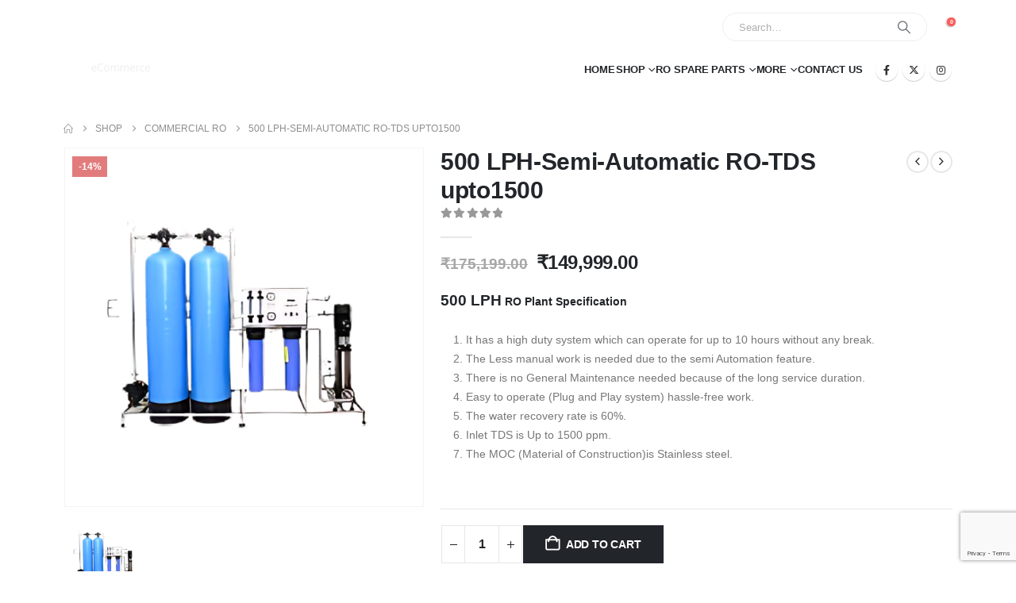

--- FILE ---
content_type: text/html; charset=UTF-8
request_url: https://waterpurifier.work/product/500-lph-semi-automatic-ro-tds-upto-1500/
body_size: 35845
content:
	<!DOCTYPE html>
	<html  dir="ltr" lang="en-US" prefix="og: https://ogp.me/ns#">
	<head>
		<meta http-equiv="X-UA-Compatible" content="IE=edge" />
		<meta http-equiv="Content-Type" content="text/html; charset=UTF-8" />
		<meta name="viewport" content="width=device-width, initial-scale=1, minimum-scale=1" />

		<link rel="profile" href="https://gmpg.org/xfn/11" />
		<link rel="pingback" href="https://waterpurifier.work/xmlrpc.php" />
						<script>document.documentElement.className = document.documentElement.className + ' yes-js js_active js'</script>
			<title>500 LPH RO Plant Specification - Water Purifier Manufecturer</title>

		<!-- All in One SEO 4.9.3 - aioseo.com -->
	<meta name="description" content="500 LPH-Semi-Automatic RO-TDS upto 1500 eliminates all the contaminants and dissolved particles from water and makes it fit for drinking purposes. When water is" />
	<meta name="robots" content="max-image-preview:large" />
	<link rel="canonical" href="https://waterpurifier.work/product/500-lph-semi-automatic-ro-tds-upto-1500/" />
	<meta name="generator" content="All in One SEO (AIOSEO) 4.9.3" />
		<meta property="og:locale" content="en_US" />
		<meta property="og:site_name" content="Water Purifier Manufecturer - Water Purifier Wholesale Spare Parts Price" />
		<meta property="og:type" content="article" />
		<meta property="og:title" content="500 LPH RO Plant Specification - Water Purifier Manufecturer" />
		<meta property="og:description" content="500 LPH-Semi-Automatic RO-TDS upto 1500 eliminates all the contaminants and dissolved particles from water and makes it fit for drinking purposes. When water is" />
		<meta property="og:url" content="https://waterpurifier.work/product/500-lph-semi-automatic-ro-tds-upto-1500/" />
		<meta property="og:image" content="https://waterpurifier.work/wp-content/uploads/2024/02/water-purifier-manufacturer.png" />
		<meta property="og:image:secure_url" content="https://waterpurifier.work/wp-content/uploads/2024/02/water-purifier-manufacturer.png" />
		<meta property="og:image:width" content="1200" />
		<meta property="og:image:height" content="250" />
		<meta property="article:published_time" content="2024-02-02T12:38:11+00:00" />
		<meta property="article:modified_time" content="2025-08-18T12:34:48+00:00" />
		<meta name="twitter:card" content="summary_large_image" />
		<meta name="twitter:title" content="500 LPH RO Plant Specification - Water Purifier Manufecturer" />
		<meta name="twitter:description" content="500 LPH-Semi-Automatic RO-TDS upto 1500 eliminates all the contaminants and dissolved particles from water and makes it fit for drinking purposes. When water is" />
		<meta name="twitter:image" content="https://waterpurifier.work/wp-content/uploads/2024/02/water-purifier-manufacturer.png" />
		<script type="application/ld+json" class="aioseo-schema">
			{"@context":"https:\/\/schema.org","@graph":[{"@type":"BreadcrumbList","@id":"https:\/\/waterpurifier.work\/product\/500-lph-semi-automatic-ro-tds-upto-1500\/#breadcrumblist","itemListElement":[{"@type":"ListItem","@id":"https:\/\/waterpurifier.work#listItem","position":1,"name":"Home","item":"https:\/\/waterpurifier.work","nextItem":{"@type":"ListItem","@id":"https:\/\/waterpurifier.work\/shop\/#listItem","name":"Shop"}},{"@type":"ListItem","@id":"https:\/\/waterpurifier.work\/shop\/#listItem","position":2,"name":"Shop","item":"https:\/\/waterpurifier.work\/shop\/","nextItem":{"@type":"ListItem","@id":"https:\/\/waterpurifier.work\/product-category\/commercial-ro\/#listItem","name":"Commercial RO"},"previousItem":{"@type":"ListItem","@id":"https:\/\/waterpurifier.work#listItem","name":"Home"}},{"@type":"ListItem","@id":"https:\/\/waterpurifier.work\/product-category\/commercial-ro\/#listItem","position":3,"name":"Commercial RO","item":"https:\/\/waterpurifier.work\/product-category\/commercial-ro\/","nextItem":{"@type":"ListItem","@id":"https:\/\/waterpurifier.work\/product\/500-lph-semi-automatic-ro-tds-upto-1500\/#listItem","name":"500 LPH-Semi-Automatic RO-TDS upto1500"},"previousItem":{"@type":"ListItem","@id":"https:\/\/waterpurifier.work\/shop\/#listItem","name":"Shop"}},{"@type":"ListItem","@id":"https:\/\/waterpurifier.work\/product\/500-lph-semi-automatic-ro-tds-upto-1500\/#listItem","position":4,"name":"500 LPH-Semi-Automatic RO-TDS upto1500","previousItem":{"@type":"ListItem","@id":"https:\/\/waterpurifier.work\/product-category\/commercial-ro\/#listItem","name":"Commercial RO"}}]},{"@type":"ItemPage","@id":"https:\/\/waterpurifier.work\/product\/500-lph-semi-automatic-ro-tds-upto-1500\/#itempage","url":"https:\/\/waterpurifier.work\/product\/500-lph-semi-automatic-ro-tds-upto-1500\/","name":"500 LPH RO Plant Specification - Water Purifier Manufecturer","description":"500 LPH-Semi-Automatic RO-TDS upto 1500 eliminates all the contaminants and dissolved particles from water and makes it fit for drinking purposes. When water is","inLanguage":"en-US","isPartOf":{"@id":"https:\/\/waterpurifier.work\/#website"},"breadcrumb":{"@id":"https:\/\/waterpurifier.work\/product\/500-lph-semi-automatic-ro-tds-upto-1500\/#breadcrumblist"},"image":{"@type":"ImageObject","url":"https:\/\/waterpurifier.work\/wp-content\/uploads\/2024\/02\/t-39.png","@id":"https:\/\/waterpurifier.work\/product\/500-lph-semi-automatic-ro-tds-upto-1500\/#mainImage","width":512,"height":512,"caption":"500 LPH Semi-Automatic RO \u2013 Reliable water purification for home and office \u2013 www.waterpurifier.work"},"primaryImageOfPage":{"@id":"https:\/\/waterpurifier.work\/product\/500-lph-semi-automatic-ro-tds-upto-1500\/#mainImage"},"datePublished":"2024-02-02T12:38:11+00:00","dateModified":"2025-08-18T12:34:48+00:00"},{"@type":"Organization","@id":"https:\/\/waterpurifier.work\/#organization","name":"Water Purifier Manufacturer","description":"Water Purifier Wholesale Spare Parts Price","url":"https:\/\/waterpurifier.work\/","telephone":"+918800199166","logo":{"@type":"ImageObject","url":"https:\/\/waterpurifier.work\/wp-content\/uploads\/2024\/02\/water-purifier-manufacturer.png","@id":"https:\/\/waterpurifier.work\/product\/500-lph-semi-automatic-ro-tds-upto-1500\/#organizationLogo","width":1200,"height":250,"caption":"Water Purifier Manufacturer logo"},"image":{"@id":"https:\/\/waterpurifier.work\/product\/500-lph-semi-automatic-ro-tds-upto-1500\/#organizationLogo"}},{"@type":"WebSite","@id":"https:\/\/waterpurifier.work\/#website","url":"https:\/\/waterpurifier.work\/","name":"Water Purifier Manufacturer","description":"Water Purifier Wholesale Spare Parts Price","inLanguage":"en-US","publisher":{"@id":"https:\/\/waterpurifier.work\/#organization"}}]}
		</script>
		<!-- All in One SEO -->

<link rel="alternate" type="application/rss+xml" title="Water Purifier Manufecturer &raquo; Feed" href="https://waterpurifier.work/feed/" />
<link rel="alternate" type="application/rss+xml" title="Water Purifier Manufecturer &raquo; Comments Feed" href="https://waterpurifier.work/comments/feed/" />
<link rel="alternate" title="oEmbed (JSON)" type="application/json+oembed" href="https://waterpurifier.work/wp-json/oembed/1.0/embed?url=https%3A%2F%2Fwaterpurifier.work%2Fproduct%2F500-lph-semi-automatic-ro-tds-upto-1500%2F" />
<link rel="alternate" title="oEmbed (XML)" type="text/xml+oembed" href="https://waterpurifier.work/wp-json/oembed/1.0/embed?url=https%3A%2F%2Fwaterpurifier.work%2Fproduct%2F500-lph-semi-automatic-ro-tds-upto-1500%2F&#038;format=xml" />
		<link rel="shortcut icon" href="//waterpurifier.work/wp-content/themes/porto/images/logo/favicon.png" type="image/x-icon" />
				<link rel="apple-touch-icon" href="//waterpurifier.work/wp-content/themes/porto/images/logo/apple-touch-icon.png" />
				<link rel="apple-touch-icon" sizes="120x120" href="//waterpurifier.work/wp-content/themes/porto/images/logo/apple-touch-icon_120x120.png" />
				<link rel="apple-touch-icon" sizes="76x76" href="//waterpurifier.work/wp-content/themes/porto/images/logo/apple-touch-icon_76x76.png" />
				<link rel="apple-touch-icon" sizes="152x152" href="//waterpurifier.work/wp-content/themes/porto/images/logo/apple-touch-icon_152x152.png" />
		<style id='wp-img-auto-sizes-contain-inline-css'>
img:is([sizes=auto i],[sizes^="auto," i]){contain-intrinsic-size:3000px 1500px}
/*# sourceURL=wp-img-auto-sizes-contain-inline-css */
</style>

<link rel='stylesheet' id='dashicons-css' href='https://waterpurifier.work/wp-includes/css/dashicons.min.css?ver=6.9' media='all' />
<style id='dashicons-inline-css'>
[data-font="Dashicons"]:before {font-family: 'Dashicons' !important;content: attr(data-icon) !important;speak: none !important;font-weight: normal !important;font-variant: normal !important;text-transform: none !important;line-height: 1 !important;font-style: normal !important;-webkit-font-smoothing: antialiased !important;-moz-osx-font-smoothing: grayscale !important;}
/*# sourceURL=dashicons-inline-css */
</style>
<link rel='stylesheet' id='post-views-counter-frontend-css' href='https://waterpurifier.work/wp-content/plugins/post-views-counter/css/frontend.css?ver=1.7.3' media='all' />
<style id='wp-emoji-styles-inline-css'>

	img.wp-smiley, img.emoji {
		display: inline !important;
		border: none !important;
		box-shadow: none !important;
		height: 1em !important;
		width: 1em !important;
		margin: 0 0.07em !important;
		vertical-align: -0.1em !important;
		background: none !important;
		padding: 0 !important;
	}
/*# sourceURL=wp-emoji-styles-inline-css */
</style>
<link rel='stylesheet' id='wp-block-library-css' href='https://waterpurifier.work/wp-includes/css/dist/block-library/style.min.css?ver=6.9' media='all' />
<style id='global-styles-inline-css'>
:root{--wp--preset--aspect-ratio--square: 1;--wp--preset--aspect-ratio--4-3: 4/3;--wp--preset--aspect-ratio--3-4: 3/4;--wp--preset--aspect-ratio--3-2: 3/2;--wp--preset--aspect-ratio--2-3: 2/3;--wp--preset--aspect-ratio--16-9: 16/9;--wp--preset--aspect-ratio--9-16: 9/16;--wp--preset--color--black: #000000;--wp--preset--color--cyan-bluish-gray: #abb8c3;--wp--preset--color--white: #ffffff;--wp--preset--color--pale-pink: #f78da7;--wp--preset--color--vivid-red: #cf2e2e;--wp--preset--color--luminous-vivid-orange: #ff6900;--wp--preset--color--luminous-vivid-amber: #fcb900;--wp--preset--color--light-green-cyan: #7bdcb5;--wp--preset--color--vivid-green-cyan: #00d084;--wp--preset--color--pale-cyan-blue: #8ed1fc;--wp--preset--color--vivid-cyan-blue: #0693e3;--wp--preset--color--vivid-purple: #9b51e0;--wp--preset--color--primary: var(--porto-primary-color);--wp--preset--color--secondary: var(--porto-secondary-color);--wp--preset--color--tertiary: var(--porto-tertiary-color);--wp--preset--color--quaternary: var(--porto-quaternary-color);--wp--preset--color--dark: var(--porto-dark-color);--wp--preset--color--light: var(--porto-light-color);--wp--preset--color--primary-hover: var(--porto-primary-light-5);--wp--preset--gradient--vivid-cyan-blue-to-vivid-purple: linear-gradient(135deg,rgb(6,147,227) 0%,rgb(155,81,224) 100%);--wp--preset--gradient--light-green-cyan-to-vivid-green-cyan: linear-gradient(135deg,rgb(122,220,180) 0%,rgb(0,208,130) 100%);--wp--preset--gradient--luminous-vivid-amber-to-luminous-vivid-orange: linear-gradient(135deg,rgb(252,185,0) 0%,rgb(255,105,0) 100%);--wp--preset--gradient--luminous-vivid-orange-to-vivid-red: linear-gradient(135deg,rgb(255,105,0) 0%,rgb(207,46,46) 100%);--wp--preset--gradient--very-light-gray-to-cyan-bluish-gray: linear-gradient(135deg,rgb(238,238,238) 0%,rgb(169,184,195) 100%);--wp--preset--gradient--cool-to-warm-spectrum: linear-gradient(135deg,rgb(74,234,220) 0%,rgb(151,120,209) 20%,rgb(207,42,186) 40%,rgb(238,44,130) 60%,rgb(251,105,98) 80%,rgb(254,248,76) 100%);--wp--preset--gradient--blush-light-purple: linear-gradient(135deg,rgb(255,206,236) 0%,rgb(152,150,240) 100%);--wp--preset--gradient--blush-bordeaux: linear-gradient(135deg,rgb(254,205,165) 0%,rgb(254,45,45) 50%,rgb(107,0,62) 100%);--wp--preset--gradient--luminous-dusk: linear-gradient(135deg,rgb(255,203,112) 0%,rgb(199,81,192) 50%,rgb(65,88,208) 100%);--wp--preset--gradient--pale-ocean: linear-gradient(135deg,rgb(255,245,203) 0%,rgb(182,227,212) 50%,rgb(51,167,181) 100%);--wp--preset--gradient--electric-grass: linear-gradient(135deg,rgb(202,248,128) 0%,rgb(113,206,126) 100%);--wp--preset--gradient--midnight: linear-gradient(135deg,rgb(2,3,129) 0%,rgb(40,116,252) 100%);--wp--preset--font-size--small: 13px;--wp--preset--font-size--medium: 20px;--wp--preset--font-size--large: 36px;--wp--preset--font-size--x-large: 42px;--wp--preset--spacing--20: 0.44rem;--wp--preset--spacing--30: 0.67rem;--wp--preset--spacing--40: 1rem;--wp--preset--spacing--50: 1.5rem;--wp--preset--spacing--60: 2.25rem;--wp--preset--spacing--70: 3.38rem;--wp--preset--spacing--80: 5.06rem;--wp--preset--shadow--natural: 6px 6px 9px rgba(0, 0, 0, 0.2);--wp--preset--shadow--deep: 12px 12px 50px rgba(0, 0, 0, 0.4);--wp--preset--shadow--sharp: 6px 6px 0px rgba(0, 0, 0, 0.2);--wp--preset--shadow--outlined: 6px 6px 0px -3px rgb(255, 255, 255), 6px 6px rgb(0, 0, 0);--wp--preset--shadow--crisp: 6px 6px 0px rgb(0, 0, 0);}:where(.is-layout-flex){gap: 0.5em;}:where(.is-layout-grid){gap: 0.5em;}body .is-layout-flex{display: flex;}.is-layout-flex{flex-wrap: wrap;align-items: center;}.is-layout-flex > :is(*, div){margin: 0;}body .is-layout-grid{display: grid;}.is-layout-grid > :is(*, div){margin: 0;}:where(.wp-block-columns.is-layout-flex){gap: 2em;}:where(.wp-block-columns.is-layout-grid){gap: 2em;}:where(.wp-block-post-template.is-layout-flex){gap: 1.25em;}:where(.wp-block-post-template.is-layout-grid){gap: 1.25em;}.has-black-color{color: var(--wp--preset--color--black) !important;}.has-cyan-bluish-gray-color{color: var(--wp--preset--color--cyan-bluish-gray) !important;}.has-white-color{color: var(--wp--preset--color--white) !important;}.has-pale-pink-color{color: var(--wp--preset--color--pale-pink) !important;}.has-vivid-red-color{color: var(--wp--preset--color--vivid-red) !important;}.has-luminous-vivid-orange-color{color: var(--wp--preset--color--luminous-vivid-orange) !important;}.has-luminous-vivid-amber-color{color: var(--wp--preset--color--luminous-vivid-amber) !important;}.has-light-green-cyan-color{color: var(--wp--preset--color--light-green-cyan) !important;}.has-vivid-green-cyan-color{color: var(--wp--preset--color--vivid-green-cyan) !important;}.has-pale-cyan-blue-color{color: var(--wp--preset--color--pale-cyan-blue) !important;}.has-vivid-cyan-blue-color{color: var(--wp--preset--color--vivid-cyan-blue) !important;}.has-vivid-purple-color{color: var(--wp--preset--color--vivid-purple) !important;}.has-black-background-color{background-color: var(--wp--preset--color--black) !important;}.has-cyan-bluish-gray-background-color{background-color: var(--wp--preset--color--cyan-bluish-gray) !important;}.has-white-background-color{background-color: var(--wp--preset--color--white) !important;}.has-pale-pink-background-color{background-color: var(--wp--preset--color--pale-pink) !important;}.has-vivid-red-background-color{background-color: var(--wp--preset--color--vivid-red) !important;}.has-luminous-vivid-orange-background-color{background-color: var(--wp--preset--color--luminous-vivid-orange) !important;}.has-luminous-vivid-amber-background-color{background-color: var(--wp--preset--color--luminous-vivid-amber) !important;}.has-light-green-cyan-background-color{background-color: var(--wp--preset--color--light-green-cyan) !important;}.has-vivid-green-cyan-background-color{background-color: var(--wp--preset--color--vivid-green-cyan) !important;}.has-pale-cyan-blue-background-color{background-color: var(--wp--preset--color--pale-cyan-blue) !important;}.has-vivid-cyan-blue-background-color{background-color: var(--wp--preset--color--vivid-cyan-blue) !important;}.has-vivid-purple-background-color{background-color: var(--wp--preset--color--vivid-purple) !important;}.has-black-border-color{border-color: var(--wp--preset--color--black) !important;}.has-cyan-bluish-gray-border-color{border-color: var(--wp--preset--color--cyan-bluish-gray) !important;}.has-white-border-color{border-color: var(--wp--preset--color--white) !important;}.has-pale-pink-border-color{border-color: var(--wp--preset--color--pale-pink) !important;}.has-vivid-red-border-color{border-color: var(--wp--preset--color--vivid-red) !important;}.has-luminous-vivid-orange-border-color{border-color: var(--wp--preset--color--luminous-vivid-orange) !important;}.has-luminous-vivid-amber-border-color{border-color: var(--wp--preset--color--luminous-vivid-amber) !important;}.has-light-green-cyan-border-color{border-color: var(--wp--preset--color--light-green-cyan) !important;}.has-vivid-green-cyan-border-color{border-color: var(--wp--preset--color--vivid-green-cyan) !important;}.has-pale-cyan-blue-border-color{border-color: var(--wp--preset--color--pale-cyan-blue) !important;}.has-vivid-cyan-blue-border-color{border-color: var(--wp--preset--color--vivid-cyan-blue) !important;}.has-vivid-purple-border-color{border-color: var(--wp--preset--color--vivid-purple) !important;}.has-vivid-cyan-blue-to-vivid-purple-gradient-background{background: var(--wp--preset--gradient--vivid-cyan-blue-to-vivid-purple) !important;}.has-light-green-cyan-to-vivid-green-cyan-gradient-background{background: var(--wp--preset--gradient--light-green-cyan-to-vivid-green-cyan) !important;}.has-luminous-vivid-amber-to-luminous-vivid-orange-gradient-background{background: var(--wp--preset--gradient--luminous-vivid-amber-to-luminous-vivid-orange) !important;}.has-luminous-vivid-orange-to-vivid-red-gradient-background{background: var(--wp--preset--gradient--luminous-vivid-orange-to-vivid-red) !important;}.has-very-light-gray-to-cyan-bluish-gray-gradient-background{background: var(--wp--preset--gradient--very-light-gray-to-cyan-bluish-gray) !important;}.has-cool-to-warm-spectrum-gradient-background{background: var(--wp--preset--gradient--cool-to-warm-spectrum) !important;}.has-blush-light-purple-gradient-background{background: var(--wp--preset--gradient--blush-light-purple) !important;}.has-blush-bordeaux-gradient-background{background: var(--wp--preset--gradient--blush-bordeaux) !important;}.has-luminous-dusk-gradient-background{background: var(--wp--preset--gradient--luminous-dusk) !important;}.has-pale-ocean-gradient-background{background: var(--wp--preset--gradient--pale-ocean) !important;}.has-electric-grass-gradient-background{background: var(--wp--preset--gradient--electric-grass) !important;}.has-midnight-gradient-background{background: var(--wp--preset--gradient--midnight) !important;}.has-small-font-size{font-size: var(--wp--preset--font-size--small) !important;}.has-medium-font-size{font-size: var(--wp--preset--font-size--medium) !important;}.has-large-font-size{font-size: var(--wp--preset--font-size--large) !important;}.has-x-large-font-size{font-size: var(--wp--preset--font-size--x-large) !important;}
/*# sourceURL=global-styles-inline-css */
</style>

<style id='classic-theme-styles-inline-css'>
/*! This file is auto-generated */
.wp-block-button__link{color:#fff;background-color:#32373c;border-radius:9999px;box-shadow:none;text-decoration:none;padding:calc(.667em + 2px) calc(1.333em + 2px);font-size:1.125em}.wp-block-file__button{background:#32373c;color:#fff;text-decoration:none}
/*# sourceURL=/wp-includes/css/classic-themes.min.css */
</style>
<link rel='stylesheet' id='contact-form-7-css' href='https://waterpurifier.work/wp-content/plugins/contact-form-7/includes/css/styles.css?ver=6.1.4' media='all' />
<link rel='stylesheet' id='photoswipe-css' href='https://waterpurifier.work/wp-content/plugins/woocommerce/assets/css/photoswipe/photoswipe.min.css?ver=10.4.3' media='all' />
<link rel='stylesheet' id='photoswipe-default-skin-css' href='https://waterpurifier.work/wp-content/plugins/woocommerce/assets/css/photoswipe/default-skin/default-skin.min.css?ver=10.4.3' media='all' />
<style id='woocommerce-inline-inline-css'>
.woocommerce form .form-row .required { visibility: visible; }
/*# sourceURL=woocommerce-inline-inline-css */
</style>
<link rel='stylesheet' id='yith-wcan-shortcodes-css' href='https://waterpurifier.work/wp-content/plugins/yith-woocommerce-ajax-navigation/assets/css/shortcodes.css?ver=5.16.0' media='all' />
<style id='yith-wcan-shortcodes-inline-css'>
:root{
	--yith-wcan-filters_colors_titles: #434343;
	--yith-wcan-filters_colors_background: #FFFFFF;
	--yith-wcan-filters_colors_accent: #A7144C;
	--yith-wcan-filters_colors_accent_r: 167;
	--yith-wcan-filters_colors_accent_g: 20;
	--yith-wcan-filters_colors_accent_b: 76;
	--yith-wcan-color_swatches_border_radius: 100%;
	--yith-wcan-color_swatches_size: 30px;
	--yith-wcan-labels_style_background: #FFFFFF;
	--yith-wcan-labels_style_background_hover: #A7144C;
	--yith-wcan-labels_style_background_active: #A7144C;
	--yith-wcan-labels_style_text: #434343;
	--yith-wcan-labels_style_text_hover: #FFFFFF;
	--yith-wcan-labels_style_text_active: #FFFFFF;
	--yith-wcan-anchors_style_text: #434343;
	--yith-wcan-anchors_style_text_hover: #A7144C;
	--yith-wcan-anchors_style_text_active: #A7144C;
}
/*# sourceURL=yith-wcan-shortcodes-inline-css */
</style>
<link rel='stylesheet' id='jquery-selectBox-css' href='https://waterpurifier.work/wp-content/plugins/yith-woocommerce-wishlist/assets/css/jquery.selectBox.css?ver=1.2.0' media='all' />
<link rel='stylesheet' id='woocommerce_prettyPhoto_css-css' href='//waterpurifier.work/wp-content/plugins/woocommerce/assets/css/prettyPhoto.css?ver=3.1.6' media='all' />
<link rel='stylesheet' id='yith-wcwl-main-css' href='https://waterpurifier.work/wp-content/plugins/yith-woocommerce-wishlist/assets/css/style.css?ver=4.11.0' media='all' />
<style id='yith-wcwl-main-inline-css'>
 :root { --add-to-wishlist-icon-color: #222529; --added-to-wishlist-icon-color: #e27c7c; --rounded-corners-radius: 16px; --add-to-cart-rounded-corners-radius: 16px; --color-headers-background: #F4F4F4; --feedback-duration: 3s } 
 :root { --add-to-wishlist-icon-color: #222529; --added-to-wishlist-icon-color: #e27c7c; --rounded-corners-radius: 16px; --add-to-cart-rounded-corners-radius: 16px; --color-headers-background: #F4F4F4; --feedback-duration: 3s } 
/*# sourceURL=yith-wcwl-main-inline-css */
</style>
<link rel='stylesheet' id='woovartables_css-css' href='https://waterpurifier.work/wp-content/plugins/woo-variations-table-grid/assets/css/woovartables.css?ver=6.9' media='all' />
<link rel='stylesheet' id='vartable_fancybox_css-css' href='https://waterpurifier.work/wp-content/plugins/woo-variations-table-grid/assets/css/jquery.fancybox.min.css?ver=6.9' media='all' />
<link rel='stylesheet' id='porto-fs-progress-bar-css' href='https://waterpurifier.work/wp-content/themes/porto/inc/lib/woocommerce-shipping-progress-bar/shipping-progress-bar.css?ver=7.6.2' media='all' />
<link rel='stylesheet' id='porto-css-vars-css' href='https://waterpurifier.work/wp-content/uploads/porto_styles/theme_css_vars.css?ver=7.6.2' media='all' />
<link rel='stylesheet' id='js_composer_front-css' href='https://waterpurifier.work/wp-content/plugins/js_composer/assets/css/js_composer.min.css?ver=8.6.1' media='all' />
<link rel='stylesheet' id='bootstrap-css' href='https://waterpurifier.work/wp-content/uploads/porto_styles/bootstrap.css?ver=7.6.2' media='all' />
<link rel='stylesheet' id='porto-plugins-css' href='https://waterpurifier.work/wp-content/themes/porto/css/plugins.css?ver=7.6.2' media='all' />
<link rel='stylesheet' id='porto-theme-css' href='https://waterpurifier.work/wp-content/themes/porto/css/theme.css?ver=7.6.2' media='all' />
<link rel='stylesheet' id='porto-animate-css' href='https://waterpurifier.work/wp-content/themes/porto/css/part/animate.css?ver=7.6.2' media='all' />
<link rel='stylesheet' id='porto-header-shop-css' href='https://waterpurifier.work/wp-content/themes/porto/css/part/header-shop.css?ver=7.6.2' media='all' />
<link rel='stylesheet' id='porto-side-nav-panel-css' href='https://waterpurifier.work/wp-content/themes/porto/css/part/side-nav-panel.css?ver=7.6.2' media='all' />
<link rel='stylesheet' id='porto-sitemap-css' href='https://waterpurifier.work/wp-content/themes/porto/css/part/sitemap.css?ver=7.6.2' media='all' />
<link rel='stylesheet' id='porto-media-mobile-sidebar-css' href='https://waterpurifier.work/wp-content/themes/porto/css/part/media-mobile-sidebar.css?ver=7.6.2' media='(max-width:991px)' />
<link rel='stylesheet' id='porto-shortcodes-css' href='https://waterpurifier.work/wp-content/uploads/porto_styles/shortcodes.css?ver=7.6.2' media='all' />
<link rel='stylesheet' id='porto-theme-shop-css' href='https://waterpurifier.work/wp-content/themes/porto/css/theme_shop.css?ver=7.6.2' media='all' />
<link rel='stylesheet' id='porto-only-product-css' href='https://waterpurifier.work/wp-content/themes/porto/css/part/only-product.css?ver=7.6.2' media='all' />
<link rel='stylesheet' id='porto-shop-sidebar-base-css' href='https://waterpurifier.work/wp-content/themes/porto/css/part/shop-sidebar-base.css?ver=7.6.2' media='all' />
<link rel='stylesheet' id='porto-theme-vc-css' href='https://waterpurifier.work/wp-content/themes/porto/css/theme_vc.css?ver=7.6.2' media='all' />
<link rel='stylesheet' id='porto-theme-wpb-css' href='https://waterpurifier.work/wp-content/themes/porto/css/theme_wpb.css?ver=7.6.2' media='all' />
<link rel='stylesheet' id='porto-dynamic-style-css' href='https://waterpurifier.work/wp-content/uploads/porto_styles/dynamic_style.css?ver=7.6.2' media='all' />
<link rel='stylesheet' id='porto-type-builder-css' href='https://waterpurifier.work/wp-content/plugins/porto-functionality/builders/assets/type-builder.css?ver=3.7.1' media='all' />
<link rel='stylesheet' id='porto-single-post-style-css' href='https://waterpurifier.work/wp-content/themes/porto/css/theme/blog/single-post/modern.css?ver=7.6.2' media='all' />
<link rel='stylesheet' id='porto-style-css' href='https://waterpurifier.work/wp-content/themes/porto/style.css?ver=7.6.2' media='all' />
<style id='porto-style-inline-css'>
.side-header-narrow-bar-logo{max-width:111px}@media (min-width:992px){}.page-top ul.breadcrumb > li.home{display:inline-block}.page-top ul.breadcrumb > li.home a{position:relative;width:1em;text-indent:-9999px}.page-top ul.breadcrumb > li.home a:after{content:"\e883";font-family:'porto';float:left;text-indent:0}.product-images .img-thumbnail .inner,.product-images .img-thumbnail .inner img{-webkit-transform:none;transform:none}.sticky-product{position:fixed;top:0;left:0;width:100%;z-index:1001;background-color:#fff;box-shadow:0 3px 5px rgba(0,0,0,0.08);padding:15px 0}.sticky-product.pos-bottom{top:auto;bottom:var(--porto-icon-menus-mobile,0);box-shadow:0 -3px 5px rgba(0,0,0,0.08)}.sticky-product .container{display:-ms-flexbox;display:flex;-ms-flex-align:center;align-items:center;-ms-flex-wrap:wrap;flex-wrap:wrap}.sticky-product .sticky-image{max-width:60px;margin-right:15px}.sticky-product .add-to-cart{-ms-flex:1;flex:1;text-align:right;margin-top:5px}.sticky-product .product-name{font-size:16px;font-weight:600;line-height:inherit;margin-bottom:0}.sticky-product .sticky-detail{line-height:1.5;display:-ms-flexbox;display:flex}.sticky-product .star-rating{margin:5px 15px;font-size:1em}.sticky-product .availability{padding-top:2px}.sticky-product .sticky-detail .price{font-family:Poppins,Poppins,sans-serif;font-weight:400;margin-bottom:0;font-size:1.3em;line-height:1.5}.sticky-product.pos-top:not(.hide){top:0;opacity:1;visibility:visible;transform:translate3d( 0,0,0 )}.sticky-product.pos-top.scroll-down{opacity:0 !important;visibility:hidden;transform:translate3d( 0,-100%,0 )}.sticky-product.sticky-ready{transition:left .3s,visibility 0.3s,opacity 0.3s,transform 0.3s,top 0.3s ease}.sticky-product .quantity.extra-type{display:none}@media (min-width:992px){body.single-product .sticky-product .container{padding-left:calc(var(--porto-grid-gutter-width) / 2);padding-right:calc(var(--porto-grid-gutter-width) / 2)}}.sticky-product .container{padding-left:var(--porto-fluid-spacing);padding-right:var(--porto-fluid-spacing)}@media (max-width:768px){.sticky-product .sticky-image,.sticky-product .sticky-detail,.sticky-product{display:none}.sticky-product.show-mobile{display:block;padding-top:10px;padding-bottom:10px}.sticky-product.show-mobile .add-to-cart{margin-top:0}.sticky-product.show-mobile .single_add_to_cart_button{margin:0;width:100%}}#header.sticky-header .main-menu > li.menu-item > a,#header.sticky-header .main-menu > li.menu-custom-content a{color:#ffffff}#header.sticky-header .main-menu > li.menu-item:hover > a,#header.sticky-header .main-menu > li.menu-item.active:hover > a,#header.sticky-header .main-menu > li.menu-custom-content:hover a{color:#bde1f5}#header.sticky-header .main-menu > li.menu-item.active > a,#header.sticky-header .main-menu > li.menu-custom-content.active a{color:#bde1f5}.home-banner-slider .elementor-column{min-height:413px}.res-font-size,.res-font-size .porto-ibanner-layer{font-size:10px}.coupon-sale-text{transform:rotate(-2deg)}.main-content,.left-sidebar,.right-sidebar{padding-top:0}@media (max-width:991px){.res-font-size,.res-font-size .porto-ibanner-layer{font-size:1vw}}@media (max-width:767px){.res-font-size,.res-font-size .porto-ibanner-layer{font-size:2vw}}@media (max-width:575px){.res-font-size,.res-font-size .porto-ibanner-layer{font-size:2.5vw}}.sidebar-menu .wide li.sub li.menu-item>a{margin-left:0}.sidebar-menu .wide li.sub li.menu-item>ul.sub-menu{padding-left:0}.sidebar-menu .popup{margin-left:1px !important;background:#fff}.side-menu-sub-title > a{color:#222529 !important;text-transform:uppercase;font-weight:bold;margin-bottom:-2px !important}.sidebar-menu .popup:before{display:none}.sidebar-menu .read-more > a{color:var(--porto-primary-color) !important;font-weight:600 !important;text-decoration:none !important}.sidebar-menu .custom-fs-1 .menu-item > a > i{font-size:3.5rem !important;color:#ccc}.sidebar-menu .custom-fs-1 > .sub-menu{height:100%}@media (min-width:992px){.d-menu-lg-none > a{display:none !important}.cols-lg-2 > .sub-menu{columns:2}.menu-section-dark .side-menu-sub-title > a{color:#fff !important}.sidebar-menu .menu-section-dark.wide li.sub li.menu-item > a{color:#bdbdbd}}@media (max-width:991px){.menu-section-dark .popup > .inner{background-image:none !important}}
/*# sourceURL=porto-style-inline-css */
</style>
<link rel='stylesheet' id='porto-360-gallery-css' href='https://waterpurifier.work/wp-content/themes/porto/inc/lib/threesixty/threesixty.css?ver=7.6.2' media='all' />
<script src="https://waterpurifier.work/wp-includes/js/jquery/jquery.min.js?ver=3.7.1" id="jquery-core-js"></script>
<script src="https://waterpurifier.work/wp-includes/js/jquery/jquery-migrate.min.js?ver=3.4.1" id="jquery-migrate-js"></script>
<script src="https://waterpurifier.work/wp-content/plugins/woocommerce/assets/js/jquery-blockui/jquery.blockUI.min.js?ver=2.7.0-wc.10.4.3" id="wc-jquery-blockui-js" data-wp-strategy="defer"></script>
<script id="wc-add-to-cart-js-extra">
var wc_add_to_cart_params = {"ajax_url":"/wp-admin/admin-ajax.php","wc_ajax_url":"/?wc-ajax=%%endpoint%%","i18n_view_cart":"View cart","cart_url":"https://waterpurifier.work/cart/","is_cart":"","cart_redirect_after_add":"no"};
//# sourceURL=wc-add-to-cart-js-extra
</script>
<script src="https://waterpurifier.work/wp-content/plugins/woocommerce/assets/js/frontend/add-to-cart.min.js?ver=10.4.3" id="wc-add-to-cart-js" data-wp-strategy="defer"></script>
<script src="https://waterpurifier.work/wp-content/plugins/woocommerce/assets/js/photoswipe/photoswipe.min.js?ver=4.1.1-wc.10.4.3" id="wc-photoswipe-js" defer data-wp-strategy="defer"></script>
<script src="https://waterpurifier.work/wp-content/plugins/woocommerce/assets/js/photoswipe/photoswipe-ui-default.min.js?ver=4.1.1-wc.10.4.3" id="wc-photoswipe-ui-default-js" defer data-wp-strategy="defer"></script>
<script id="wc-single-product-js-extra">
var wc_single_product_params = {"i18n_required_rating_text":"Please select a rating","i18n_rating_options":["1 of 5 stars","2 of 5 stars","3 of 5 stars","4 of 5 stars","5 of 5 stars"],"i18n_product_gallery_trigger_text":"View full-screen image gallery","review_rating_required":"yes","flexslider":{"rtl":false,"animation":"slide","smoothHeight":true,"directionNav":false,"controlNav":"thumbnails","slideshow":false,"animationSpeed":500,"animationLoop":false,"allowOneSlide":false},"zoom_enabled":"","zoom_options":[],"photoswipe_enabled":"1","photoswipe_options":{"shareEl":false,"closeOnScroll":false,"history":false,"hideAnimationDuration":0,"showAnimationDuration":0},"flexslider_enabled":""};
//# sourceURL=wc-single-product-js-extra
</script>
<script src="https://waterpurifier.work/wp-content/plugins/woocommerce/assets/js/frontend/single-product.min.js?ver=10.4.3" id="wc-single-product-js" defer data-wp-strategy="defer"></script>
<script src="https://waterpurifier.work/wp-content/plugins/woocommerce/assets/js/js-cookie/js.cookie.min.js?ver=2.1.4-wc.10.4.3" id="wc-js-cookie-js" defer data-wp-strategy="defer"></script>
<script id="woocommerce-js-extra">
var woocommerce_params = {"ajax_url":"/wp-admin/admin-ajax.php","wc_ajax_url":"/?wc-ajax=%%endpoint%%","i18n_password_show":"Show password","i18n_password_hide":"Hide password"};
//# sourceURL=woocommerce-js-extra
</script>
<script src="https://waterpurifier.work/wp-content/plugins/woocommerce/assets/js/frontend/woocommerce.min.js?ver=10.4.3" id="woocommerce-js" defer data-wp-strategy="defer"></script>
<script src="https://waterpurifier.work/wp-content/plugins/js_composer/assets/js/vendors/woocommerce-add-to-cart.js?ver=8.6.1" id="vc_woocommerce-add-to-cart-js-js"></script>
<script id="wc-cart-fragments-js-extra">
var wc_cart_fragments_params = {"ajax_url":"/wp-admin/admin-ajax.php","wc_ajax_url":"/?wc-ajax=%%endpoint%%","cart_hash_key":"wc_cart_hash_57528be556eec809d2219b63b1903e2a","fragment_name":"wc_fragments_57528be556eec809d2219b63b1903e2a","request_timeout":"15000"};
//# sourceURL=wc-cart-fragments-js-extra
</script>
<script src="https://waterpurifier.work/wp-content/plugins/woocommerce/assets/js/frontend/cart-fragments.min.js?ver=10.4.3" id="wc-cart-fragments-js" defer data-wp-strategy="defer"></script>
<script src="https://waterpurifier.work/wp-content/plugins/woo-variations-table-grid/assets/js/stupidtable.js?ver=6.9" id="woovartables_table_sort-js"></script>
<script src="https://waterpurifier.work/wp-content/plugins/woo-variations-table-grid/assets/js/jquery.fancybox.min.js?ver=6.9" id="vartable_fancybox_js-js"></script>
<script id="woovartables_js-js-extra">
var localvars = {"ajax_url":"https://waterpurifier.work/wp-admin/admin-ajax.php","cart_url":"https://waterpurifier.work/cart/","vartable_ajax":"1","currency_symbol":"\u20b9","thousand_separator":",","decimal_separator":".","decimal_decimals":"2","currency_pos":"left","price_display_suffix":"","lightbox":"1"};
//# sourceURL=woovartables_js-js-extra
</script>
<script src="https://waterpurifier.work/wp-content/plugins/woo-variations-table-grid/assets/js/add-to-cart.js?ver=6.9" id="woovartables_js-js"></script>
<script src="https://waterpurifier.work/wp-content/plugins/woocommerce/assets/js/jquery-cookie/jquery.cookie.min.js?ver=1.4.1-wc.10.4.3" id="wc-jquery-cookie-js" defer data-wp-strategy="defer"></script>
<script></script><link rel="https://api.w.org/" href="https://waterpurifier.work/wp-json/" /><link rel="alternate" title="JSON" type="application/json" href="https://waterpurifier.work/wp-json/wp/v2/product/2817" /><link rel="EditURI" type="application/rsd+xml" title="RSD" href="https://waterpurifier.work/xmlrpc.php?rsd" />
<meta name="generator" content="WordPress 6.9" />
<meta name="generator" content="WooCommerce 10.4.3" />
<link rel='shortlink' href='https://waterpurifier.work/?p=2817' />
<noscript><style>.vce-row-container .vcv-lozad {display: none}</style></noscript><meta name="generator" content="Powered by Visual Composer Website Builder - fast and easy-to-use drag and drop visual editor for WordPress."/>		<script type="text/javascript" id="webfont-queue">
		WebFontConfig = {
			google: { families: [ 'Poppins:400,500,600,700,800','Kalam:400,600,700' ] }
		};
		(function(d) {
			var wf = d.createElement('script'), s = d.scripts[d.scripts.length - 1];
			wf.src = 'https://waterpurifier.work/wp-content/themes/porto/js/libs/webfont.js';
			wf.async = true;
			s.parentNode.insertBefore(wf, s);
		})(document);</script>
			<noscript><style>.woocommerce-product-gallery{ opacity: 1 !important; }</style></noscript>
	<meta name="generator" content="Powered by WPBakery Page Builder - drag and drop page builder for WordPress."/>
<link rel="icon" href="https://waterpurifier.work/wp-content/uploads/2020/11/favicon.ico" sizes="32x32" />
<link rel="icon" href="https://waterpurifier.work/wp-content/uploads/2020/11/favicon.ico" sizes="192x192" />
<link rel="apple-touch-icon" href="https://waterpurifier.work/wp-content/uploads/2020/11/favicon.ico" />
<meta name="msapplication-TileImage" content="https://waterpurifier.work/wp-content/uploads/2020/11/favicon.ico" />
<noscript><style> .wpb_animate_when_almost_visible { opacity: 1; }</style></noscript>	<link rel='stylesheet' id='wc-blocks-style-css' href='https://waterpurifier.work/wp-content/plugins/woocommerce/assets/client/blocks/wc-blocks.css?ver=wc-10.4.3' media='all' />
</head>
	<body class="wp-singular product-template-default single single-product postid-2817 wp-custom-logo wp-embed-responsive wp-theme-porto theme-porto vcwb woocommerce woocommerce-page woocommerce-no-js yith-wcan-free full blog-1 wpb-js-composer js-comp-ver-8.6.1 vc_responsive">
	
	<div class="page-wrapper"><!-- page wrapper -->
		
											<!-- header wrapper -->
				<div class="header-wrapper">
										<header id="header" class="header-corporate header-10">
	
	<div class="header-main header-body" style="top: 0px;">
		<div class="header-container container">
			<div class="header-left">
				
	<div class="logo">
	<a aria-label="Site Logo" href="https://waterpurifier.work/" title="Water Purifier Manufecturer - Water Purifier Wholesale Spare Parts Price"  rel="home">
		<img class="img-responsive standard-logo retina-logo" width="222" height="88" src="//sw-themes.com/porto_dummy/wp-content/uploads/2022/07/shop2_soft_logo.png" alt="Water Purifier Manufecturer" />	</a>
	</div>
				</div>

			<div class="header-right">
				<div class="header-right-top">
					<div class="searchform-popup advanced-search-layout ssm-advanced-search-layout search-rounded"><a  class="search-toggle" role="button" aria-label="Search Toggle" href="#"><i class="porto-icon-magnifier"></i><span class="search-text">Search</span></a>	<form action="https://waterpurifier.work/" method="get"
		class="searchform search-layout-advanced">
		<div class="searchform-fields">
			<span class="text"><input name="s" type="text" value="" placeholder="Search&hellip;" autocomplete="off" /></span>
							<input type="hidden" name="post_type" value="product"/>
							<span class="button-wrap">
				<button class="btn btn-special" aria-label="Search" title="Search" type="submit">
					<i class="porto-icon-magnifier"></i>
				</button>
							</span>
		</div>
				<div class="live-search-list"></div>
			</form>
	</div>		<div id="mini-cart" aria-haspopup="true" class="mini-cart simple">
			<div class="cart-head">
			<span class="cart-icon"><i class="minicart-icon minicart-icon-default"></i><span class="cart-items">0</span></span><span class="cart-items-text">0</span>			</div>
			<div class="cart-popup widget_shopping_cart">
				<div class="widget_shopping_cart_content">
									<div class="cart-loading"></div>
								</div>
			</div>
				</div>
						</div>
				<div class="header-right-bottom">
					<div id="main-menu">
					<ul id="menu-primary-menu" class="main-menu mega-menu show-arrow"><li id="nav-menu-item-2556" class="menu-item menu-item-type-post_type menu-item-object-page menu-item-home narrow"><a href="https://waterpurifier.work/">Home</a></li>
<li id="nav-menu-item-54" class="menu-item menu-item-type-post_type menu-item-object-page menu-item-has-children current_page_parent has-sub narrow"><a href="https://waterpurifier.work/shop/">Shop</a>
<div class="popup"><div class="inner" style=""><ul class="sub-menu porto-narrow-sub-menu">
	<li id="nav-menu-item-366" class="menu-item menu-item-type-custom menu-item-object-custom" data-cols="1"><a href="http://waterpurifier.work/product-category/residential-ro/">Residential RO</a></li>
	<li id="nav-menu-item-367" class="menu-item menu-item-type-custom menu-item-object-custom" data-cols="1"><a href="http://waterpurifier.work/product-category/commercial-ro/">Commercial RO</a></li>
	<li id="nav-menu-item-368" class="menu-item menu-item-type-custom menu-item-object-custom" data-cols="1"><a href="http://waterpurifier.work/product-category/uv-purifier/">UV Purifier</a></li>
	<li id="nav-menu-item-413" class="menu-item menu-item-type-custom menu-item-object-custom" data-cols="1"><a href="http://waterpurifier.work/product-category/water-softener/">Water Softener</a></li>
	<li id="nav-menu-item-370" class="menu-item menu-item-type-custom menu-item-object-custom" data-cols="1"><a href="http://waterpurifier.work/product-category/ro-services/">RO Service Kit</a></li>
</ul></div></div>
</li>
<li id="nav-menu-item-369" class="menu-item menu-item-type-custom menu-item-object-custom menu-item-has-children has-sub narrow"><a href="http://waterpurifier.work/ro-spare-parts">RO Spare Parts</a>
<div class="popup"><div class="inner" style=""><ul class="sub-menu porto-narrow-sub-menu">
	<li id="nav-menu-item-380" class="menu-item menu-item-type-custom menu-item-object-custom menu-item-has-children sub" data-cols="1"><a href="http://waterpurifier.work/product-category/ro-spare-parts/consumable-parts/">Consumable Parts</a>
	<ul class="sub-menu">
		<li id="nav-menu-item-384" class="menu-item menu-item-type-custom menu-item-object-custom"><a href="http://waterpurifier.work/product-category/ro-spare-parts/consumable-parts/spun-thread-candle/">RO Spun &#038; Thread Filter</a></li>
		<li id="nav-menu-item-381" class="menu-item menu-item-type-custom menu-item-object-custom"><a href="http://waterpurifier.work/product-category/ro-spare-parts/consumable-parts/inline-sediment-carbon/">Inline- Sediment &#038; Carbon</a></li>
		<li id="nav-menu-item-383" class="menu-item menu-item-type-custom menu-item-object-custom"><a href="http://waterpurifier.work/product-category/ro-spare-parts/consumable-parts/ro-membrane/">RO Membrane</a></li>
		<li id="nav-menu-item-382" class="menu-item menu-item-type-custom menu-item-object-custom"><a href="http://waterpurifier.work/product-category/ro-spare-parts/consumable-parts/mineral-alkaline-copper-filter/">Mineral, Alkaline &#038; Copper Filter</a></li>
		<li id="nav-menu-item-385" class="menu-item menu-item-type-custom menu-item-object-custom"><a href="http://waterpurifier.work/product-category/ro-spare-parts/consumable-parts/ultra-filtration-uf/">UF &#8211; Ultra Filtration</a></li>
	</ul>
</li>
	<li id="nav-menu-item-386" class="menu-item menu-item-type-custom menu-item-object-custom menu-item-has-children sub" data-cols="1"><a href="http://waterpurifier.work/product-category/ro-spare-parts/electrical-parts/">Electrical Parts</a>
	<ul class="sub-menu">
		<li id="nav-menu-item-390" class="menu-item menu-item-type-custom menu-item-object-custom"><a href="http://waterpurifier.work/product-category/ro-spare-parts/electrical-parts/ro-adapter-smps/">RO Adapter &#038; SMPS</a></li>
		<li id="nav-menu-item-392" class="menu-item menu-item-type-custom menu-item-object-custom"><a href="http://waterpurifier.work/product-category/ro-spare-parts/electrical-parts/solenoid-valve-sv/">Solenoid Valve &#8211; SV</a></li>
		<li id="nav-menu-item-391" class="menu-item menu-item-type-custom menu-item-object-custom"><a href="http://waterpurifier.work/product-category/ro-spare-parts/electrical-parts/ro-pump/">RO Pump</a></li>
		<li id="nav-menu-item-394" class="menu-item menu-item-type-custom menu-item-object-custom"><a href="http://waterpurifier.work/product-category/ro-spare-parts/electrical-parts/uv-lamp-choke/">UV Lamp &#038; Choke</a></li>
		<li id="nav-menu-item-387" class="menu-item menu-item-type-custom menu-item-object-custom"><a href="http://waterpurifier.work/product-category/ro-spare-parts/electrical-parts/float-valve-switch/">Float Valve &#038; Switches</a></li>
		<li id="nav-menu-item-388" class="menu-item menu-item-type-custom menu-item-object-custom"><a href="http://waterpurifier.work/product-category/ro-spare-parts/electrical-parts/hps-lps/">LPS &#038; HPS</a></li>
		<li id="nav-menu-item-393" class="menu-item menu-item-type-custom menu-item-object-custom"><a href="http://waterpurifier.work/product-category/ro-spare-parts/electrical-parts/tds-meter/">TDS Meter</a></li>
		<li id="nav-menu-item-389" class="menu-item menu-item-type-custom menu-item-object-custom"><a href="http://waterpurifier.work/product-category/ro-spare-parts/electrical-parts/misc-ro-electrical-parts/">Misc Electrical Parts</a></li>
	</ul>
</li>
	<li id="nav-menu-item-396" class="menu-item menu-item-type-custom menu-item-object-custom menu-item-has-children sub" data-cols="1"><a href="http://waterpurifier.work/product-category/ro-spare-parts/ro-housing/">RO Housing</a>
	<ul class="sub-menu">
		<li id="nav-menu-item-397" class="menu-item menu-item-type-custom menu-item-object-custom"><a href="http://waterpurifier.work/product-category/ro-spare-parts/ro-housing/10-filter-housing/">10&#8243; Filter Housing</a></li>
		<li id="nav-menu-item-398" class="menu-item menu-item-type-custom menu-item-object-custom"><a href="http://waterpurifier.work/product-category/ro-spare-parts/ro-housing/20-filter-housing/">20&#8243; Filter Housing</a></li>
		<li id="nav-menu-item-399" class="menu-item menu-item-type-custom menu-item-object-custom"><a href="http://waterpurifier.work/product-category/ro-spare-parts/ro-housing/ro-membrane-housing/">RO Membrane Housing</a></li>
		<li id="nav-menu-item-400" class="menu-item menu-item-type-custom menu-item-object-custom"><a href="http://waterpurifier.work/product-category/ro-spare-parts/ro-housing/uv-barrel/">UV Barrel</a></li>
	</ul>
</li>
	<li id="nav-menu-item-401" class="menu-item menu-item-type-custom menu-item-object-custom menu-item-has-children sub" data-cols="1"><a href="http://waterpurifier.work/product-category/ro-spare-parts/ro-parts/">RO Parts</a>
	<ul class="sub-menu">
		<li id="nav-menu-item-405" class="menu-item menu-item-type-custom menu-item-object-custom"><a href="http://waterpurifier.work/product-category/ro-spare-parts/ro-parts/pushfit-ro-connectors/">RO Push-fit Connectors</a></li>
		<li id="nav-menu-item-402" class="menu-item menu-item-type-custom menu-item-object-custom"><a href="http://waterpurifier.work/product-category/ro-spare-parts/ro-parts/flow-restrictor-fr/">FR &#8211; Flow Restrictor</a></li>
		<li id="nav-menu-item-408" class="menu-item menu-item-type-custom menu-item-object-custom"><a href="http://waterpurifier.work/product-category/ro-spare-parts/ro-parts/ro-fittings-faucet/">RO Fitting &#038; Faucet</a></li>
		<li id="nav-menu-item-409" class="menu-item menu-item-type-custom menu-item-object-custom"><a href="http://waterpurifier.work/product-category/ro-spare-parts/ro-parts/ro-pipe/">RO Pipe</a></li>
		<li id="nav-menu-item-403" class="menu-item menu-item-type-custom menu-item-object-custom"><a href="http://waterpurifier.work/product-category/ro-spare-parts/ro-parts/anti-scalant-balls/">Anti Scalant Balls</a></li>
		<li id="nav-menu-item-410" class="menu-item menu-item-type-custom menu-item-object-custom"><a href="http://waterpurifier.work/product-category/ro-spare-parts/ro-parts/ro-stand-skid/">RO Stand &#038; Skid</a></li>
		<li id="nav-menu-item-411" class="menu-item menu-item-type-custom menu-item-object-custom"><a href="http://waterpurifier.work/product-category/ro-spare-parts/ro-parts/tds-controller/">TDS Controller</a></li>
		<li id="nav-menu-item-404" class="menu-item menu-item-type-custom menu-item-object-custom"><a href="http://waterpurifier.work/product-category/ro-spare-parts/ro-parts/manual-ro-flushing-system/">Manual RO Flushing</a></li>
		<li id="nav-menu-item-406" class="menu-item menu-item-type-custom menu-item-object-custom"><a href="http://waterpurifier.work/product-category/ro-spare-parts/ro-parts/ro-body-cover/">RO Body Cover</a></li>
		<li id="nav-menu-item-407" class="menu-item menu-item-type-custom menu-item-object-custom"><a href="http://waterpurifier.work/product-category/ro-spare-parts/ro-parts/ro-cabinet/">RO Cabinet</a></li>
		<li id="nav-menu-item-412" class="menu-item menu-item-type-custom menu-item-object-custom"><a href="http://waterpurifier.work/product-category/ro-spare-parts/ro-parts/x-c-clamp/">X &#038; C Clamp</a></li>
	</ul>
</li>
	<li id="nav-menu-item-395" class="menu-item menu-item-type-custom menu-item-object-custom" data-cols="1"><a href="http://waterpurifier.work/product-category/ro-spare-parts/industrial-ro-plant-spare-parts/">Industrial RO Plant Spare Parts</a></li>
</ul></div></div>
</li>
<li id="nav-menu-item-372" class="menu-item menu-item-type-custom menu-item-object-custom menu-item-has-children has-sub narrow"><a href="http://waterpurifier.work/uncategorized">More</a>
<div class="popup"><div class="inner" style=""><ul class="sub-menu porto-narrow-sub-menu">
	<li id="nav-menu-item-377" class="menu-item menu-item-type-post_type menu-item-object-page" data-cols="1"><a href="https://waterpurifier.work/blog/">Blog</a></li>
	<li id="nav-menu-item-424" class="menu-item menu-item-type-post_type menu-item-object-page" data-cols="1"><a href="https://waterpurifier.work/price-list/">Price List</a></li>
	<li id="nav-menu-item-2499" class="menu-item menu-item-type-custom menu-item-object-custom menu-item-has-children sub" data-cols="1"><a href="http://waterpurifier.work/how-to-assemble-ro-water-purifier/">Build My Brand</a>
	<ul class="sub-menu">
		<li id="nav-menu-item-511" class="menu-item menu-item-type-post_type menu-item-object-page"><a href="https://waterpurifier.work/build-my-ro/">Build My RO</a></li>
		<li id="nav-menu-item-416" class="menu-item menu-item-type-post_type menu-item-object-page"><a href="https://waterpurifier.work/ro-assembling-calculator/">RO Assembling Calculator</a></li>
		<li id="nav-menu-item-421" class="menu-item menu-item-type-post_type menu-item-object-page"><a href="https://waterpurifier.work/how-to-assemble-ro-water-purifier/">How to Assemble RO Water Purifier</a></li>
		<li id="nav-menu-item-725" class="menu-item menu-item-type-post_type menu-item-object-page"><a href="https://waterpurifier.work/start-up-with-your-own-brand/">Start-up with Your Own Brand</a></li>
		<li id="nav-menu-item-729" class="menu-item menu-item-type-post_type menu-item-object-page"><a href="https://waterpurifier.work/free-ro-purifier-training-course-domestic/">Free RO Purifier Training Course – Domestic</a></li>
	</ul>
</li>
	<li id="nav-menu-item-373" class="menu-item menu-item-type-post_type menu-item-object-page menu-item-has-children sub" data-cols="1"><a href="https://waterpurifier.work/my-account/">My Account</a>
	<ul class="sub-menu">
		<li id="nav-menu-item-375" class="menu-item menu-item-type-post_type menu-item-object-page"><a href="https://waterpurifier.work/cart/">Cart</a></li>
		<li id="nav-menu-item-374" class="menu-item menu-item-type-post_type menu-item-object-page"><a href="https://waterpurifier.work/checkout/">Checkout</a></li>
	</ul>
</li>
</ul></div></div>
</li>
<li id="nav-menu-item-2581" class="menu-item menu-item-type-post_type menu-item-object-page narrow"><a href="https://waterpurifier.work/contact-us/">Contact Us</a></li>
</ul>					</div>
					<div class="share-links">		<a target="_blank"  rel="nofollow noopener noreferrer" class="share-facebook" href="#" aria-label="Facebook" title="Facebook"></a>
				<a target="_blank"  rel="nofollow noopener noreferrer" class="share-twitter" href="#" aria-label="X" title="X"></a>
				<a target="_blank"  rel="nofollow noopener noreferrer" class="share-instagram" href="#" aria-label="Instagram" title="Instagram"></a>
		</div><a class="mobile-toggle" role="button" href="#" aria-label="Mobile Menu"><i class="fas fa-bars"></i></a>
				</div>

				
			</div>
		</div>

			</div>
</header>

									</div>
				<!-- end header wrapper -->
			
			
					<section class="page-top page-header-6">
	<div class="container hide-title">
	<div class="row">
		<div class="col-lg-12 clearfix">
			<div class="pt-right d-none">
								<h1 class="page-title">500 LPH-Semi-Automatic RO-TDS upto1500</h1>
							</div>
							<div class="breadcrumbs-wrap pt-left">
					<ul class="breadcrumb" itemscope itemtype="https://schema.org/BreadcrumbList"><li class="home" itemprop="itemListElement" itemscope itemtype="https://schema.org/ListItem"><a itemprop="item" href="https://waterpurifier.work" title="Go to Home Page"><span itemprop="name">Home</span></a><meta itemprop="position" content="1" /><i class="delimiter delimiter-2"></i></li><li itemprop="itemListElement" itemscope itemtype="https://schema.org/ListItem"><a itemprop="item" href="https://waterpurifier.work/shop/"><span itemprop="name">Shop</span></a><meta itemprop="position" content="2" /><i class="delimiter delimiter-2"></i></li><li itemprop="itemListElement" itemscope itemtype="https://schema.org/ListItem"><a itemprop="item" href="https://waterpurifier.work/product-category/commercial-ro/"><span itemprop="name">Commercial RO</span></a><meta itemprop="position" content="3" /><i class="delimiter delimiter-2"></i></li><li>500 LPH-Semi-Automatic RO-TDS upto1500</li></ul>				</div>
								</div>
	</div>
</div>
	</section>
	
		<div id="main" class="column1 boxed"><!-- main -->

			<div class="container">
			<div class="row main-content-wrap">

			<!-- main content -->
			<div class="main-content col-lg-12">

			
	<div id="primary" class="content-area"><main id="content" class="site-main">

					
			<div class="woocommerce-notices-wrapper"></div>
<div id="product-2817" class="product type-product post-2817 status-publish first instock product_cat-commercial-ro product_tag-500-lph-ro product_tag-500-lph-ro-advantages product_tag-500-lph-ro-plant-specification product_tag-ro-500-lph-price product_tag-ro-system-500-lph-quotation has-post-thumbnail sale shipping-taxable purchasable product-type-simple product-layout-default">

	<div class="product-summary-wrap">
					<div class="row">
				<div class="summary-before col-md-5">
							<div class="labels"><div class="onsale">-14%</div></div><div class="woocommerce-product-gallery woocommerce-product-gallery--with-images images">
	<div class="woocommerce-product-gallery__wrapper">
<div class="product-images images">
	<div class="product-image-slider owl-carousel show-nav-hover has-ccols ccols-1"><div class="img-thumbnail"><div class="inner"><img width="512" height="512" src="https://waterpurifier.work/wp-content/uploads/2024/02/t-39.png" class="woocommerce-main-image wp-post-image" alt="500 LPH Semi-Automatic RO – High-efficiency water purification system for homes and offices – www.waterpurifier.work It’s descriptive, concise, and inclu" href="https://waterpurifier.work/wp-content/uploads/2024/02/t-39.png" title="500 LPH Semi-Automatic RO – www.waterpurifier.work" data-large_image_width="512" data-large_image_height="512" decoding="async" fetchpriority="high" srcset="https://waterpurifier.work/wp-content/uploads/2024/02/t-39.png 512w, https://waterpurifier.work/wp-content/uploads/2024/02/t-39-320x320.png 320w, https://waterpurifier.work/wp-content/uploads/2024/02/t-39-480x480.png 480w, https://waterpurifier.work/wp-content/uploads/2024/02/t-39-400x400.png 400w, https://waterpurifier.work/wp-content/uploads/2024/02/t-39-367x367.png 367w" sizes="(max-width: 512px) 100vw, 512px" /></div></div></div><span class="zoom" data-index="0"><i class="porto-icon-plus"></i></span></div>

<div class="product-thumbnails thumbnails">
	<div class="product-thumbs-slider owl-carousel has-ccols-spacing has-ccols ccols-4"><div class="img-thumbnail"><img class="woocommerce-main-thumb img-responsive" alt="500 LPH Semi-Automatic RO – High-efficiency water purification system for homes and offices – www.waterpurifier.work It’s descriptive, concise, and inclu" src="https://waterpurifier.work/wp-content/uploads/2024/02/t-39-300x300.png" width="300" height="300" /></div></div></div>
	</div>
</div>
						</div>

			<div class="summary entry-summary col-md-7">
							<h2 class="product_title entry-title show-product-nav">
		500 LPH-Semi-Automatic RO-TDS upto1500	</h2>
<div class="product-nav">		<div class="product-prev">
			<a href="https://waterpurifier.work/product/200-lph-automatic-ro-tds-upto-1500/" aria-label="prev">
				<span class="product-link"></span>
				<span class="product-popup">
					<span class="featured-box">
						<span class="box-content">
							<span class="product-image">
								<span class="inner">
									<img width="150" height="150" src="https://waterpurifier.work/wp-content/uploads/2024/02/t-40-150x150.png" class="attachment-150x150 size-150x150 wp-post-image" alt="200 LPH RO Plant – High-efficiency water purification system for homes and small offices – www.waterpurifier.work" decoding="async" />								</span>
							</span>
							<span class="product-details">
								<span class="product-title">200 LPH-Automatic RO-TDS upto 1500</span>
							</span>
						</span>
					</span>
				</span>
			</a>
		</div>
				<div class="product-next">
			<a href="https://waterpurifier.work/product/50-lph-automatic-ro-tds-upto-1500/" aria-label="next">
				<span class="product-link"></span>
				<span class="product-popup">
					<span class="featured-box">
						<span class="box-content">
							<span class="product-image">
								<span class="inner">
									<img width="150" height="150" src="https://waterpurifier.work/wp-content/uploads/2020/03/50-LPH-RO-PLANT-2-150x150.png" class="attachment-150x150 size-150x150 wp-post-image" alt="50 LPH RO Plant – Commercial &amp; industrial water purifier with RO+UV filtration for pure, safe drinking water. Available at waterpurifier.work. Call 8860202040." decoding="async" />								</span>
							</span>
							<span class="product-details">
								<span class="product-title">50 LPH-Automatic RO-TDS upto 1500</span>
							</span>
						</span>
					</span>
				</span>
			</a>
		</div>
		</div>
<div class="woocommerce-product-rating">
	<div class="star-rating" title="0">
		<span style="width:0%">
						<strong class="rating">0</strong> out of 5		</span>
	</div>
	</div>
<p class="price"><del aria-hidden="true"><span class="woocommerce-Price-amount amount"><bdi><span class="woocommerce-Price-currencySymbol">&#8377;</span>175,199.00</bdi></span></del> <span class="screen-reader-text">Original price was: &#8377;175,199.00.</span><ins aria-hidden="true"><span class="woocommerce-Price-amount amount"><bdi><span class="woocommerce-Price-currencySymbol">&#8377;</span>149,999.00</bdi></span></ins><span class="screen-reader-text">Current price is: &#8377;149,999.00.</span></p>

<div class="description woocommerce-product-details__short-description">
	<h3><span style="font-size: 18.72px;">500 LPH</span> RO Plant Specification</h3>
<ol>
<li>It has a high duty system which can operate for up to 10 hours without any break.</li>
<li>The Less manual work is needed due to the semi Automation feature.</li>
<li>There is no General Maintenance needed because of the long service duration.</li>
<li>Easy to operate (Plug and Play system) hassle-free work.</li>
<li>The water recovery rate is 60%.</li>
<li>Inlet TDS is Up to 1500 ppm.</li>
<li>The MOC (Material of Construction)is Stainless steel.</li>
</ol>
<p>&nbsp;</p>
</div>
<div class="product_meta">

	
		
	
	
	
</div>

	
	<form class="cart" action="https://waterpurifier.work/product/500-lph-semi-automatic-ro-tds-upto-1500/" method="post" enctype='multipart/form-data'>
		
			<div class="quantity buttons_added simple-type">
				<button type="button" value="-" class="minus">-</button>
		<input
			type="number"
			id="quantity_6971afbc6fb8c"
			class="input-text qty text"
			step="1"
			min="1"
						name="quantity"
			value="1"
			aria-label="Product quantity"
					placeholder=""			inputmode="numeric" />
		<button type="button" value="+" class="plus">+</button>
			</div>
	
		<button type="submit" name="add-to-cart" value="2817" class="single_add_to_cart_button button alt">Add to cart</button>

			</form>

	
<div class="product-share"><div class="share-links"><a href="https://www.facebook.com/sharer.php?u=https://waterpurifier.work/product/500-lph-semi-automatic-ro-tds-upto-1500/" target="_blank"  rel="noopener noreferrer nofollow" data-bs-tooltip data-bs-placement='bottom' title="Facebook" class="share-facebook">Facebook</a>
		<a href="https://twitter.com/intent/tweet?text=500+LPH-Semi-Automatic+RO-TDS+upto1500&amp;url=https://waterpurifier.work/product/500-lph-semi-automatic-ro-tds-upto-1500/" target="_blank"  rel="noopener noreferrer nofollow" data-bs-tooltip data-bs-placement='bottom' title="X" class="share-twitter">Twitter</a>
		<a href="https://www.linkedin.com/shareArticle?mini=true&amp;url=https://waterpurifier.work/product/500-lph-semi-automatic-ro-tds-upto-1500/&amp;title=500+LPH-Semi-Automatic+RO-TDS+upto1500" target="_blank"  rel="noopener noreferrer nofollow" data-bs-tooltip data-bs-placement='bottom' title="LinkedIn" class="share-linkedin">LinkedIn</a>
		<a href="https://plus.google.com/share?url=https://waterpurifier.work/product/500-lph-semi-automatic-ro-tds-upto-1500/" target="_blank"  rel="noopener noreferrer nofollow" data-bs-tooltip data-bs-placement='bottom' title="Google +" class="share-googleplus">Google +</a>
		<a href="mailto:?subject=500+LPH-Semi-Automatic+RO-TDS+upto1500&amp;body=https://waterpurifier.work/product/500-lph-semi-automatic-ro-tds-upto-1500/" target="_blank"  rel="noopener noreferrer nofollow" data-bs-tooltip data-bs-placement='bottom' title="Email" class="share-email">Email</a>
	</div></div>
<div
	class="yith-wcwl-add-to-wishlist add-to-wishlist-2817 yith-wcwl-add-to-wishlist--link-style yith-wcwl-add-to-wishlist--single wishlist-fragment on-first-load"
	data-fragment-ref="2817"
	data-fragment-options="{&quot;base_url&quot;:&quot;&quot;,&quot;product_id&quot;:2817,&quot;parent_product_id&quot;:0,&quot;product_type&quot;:&quot;simple&quot;,&quot;is_single&quot;:true,&quot;in_default_wishlist&quot;:false,&quot;show_view&quot;:true,&quot;browse_wishlist_text&quot;:&quot;Browse wishlist&quot;,&quot;already_in_wishslist_text&quot;:&quot;The product is already in your wishlist!&quot;,&quot;product_added_text&quot;:&quot;Product added!&quot;,&quot;available_multi_wishlist&quot;:false,&quot;disable_wishlist&quot;:false,&quot;show_count&quot;:false,&quot;ajax_loading&quot;:false,&quot;loop_position&quot;:&quot;after_add_to_cart&quot;,&quot;item&quot;:&quot;add_to_wishlist&quot;}"
>
			
			<!-- ADD TO WISHLIST -->
			
<div class="yith-wcwl-add-button">
		<a
		href="?add_to_wishlist=2817&#038;_wpnonce=547d94c92f"
		class="add_to_wishlist single_add_to_wishlist"
		data-product-id="2817"
		data-product-type="simple"
		data-original-product-id="0"
		data-title="Add to wishlist"
		rel="nofollow"
	>
		<svg id="yith-wcwl-icon-heart-outline" class="yith-wcwl-icon-svg" fill="none" stroke-width="1.5" stroke="currentColor" viewBox="0 0 24 24" xmlns="http://www.w3.org/2000/svg">
  <path stroke-linecap="round" stroke-linejoin="round" d="M21 8.25c0-2.485-2.099-4.5-4.688-4.5-1.935 0-3.597 1.126-4.312 2.733-.715-1.607-2.377-2.733-4.313-2.733C5.1 3.75 3 5.765 3 8.25c0 7.22 9 12 9 12s9-4.78 9-12Z"></path>
</svg>		<span>Add to wishlist</span>
	</a>
</div>

			<!-- COUNT TEXT -->
			
			</div>
						</div>

					</div><!-- .summary -->
		</div>

	
	<div class="woocommerce-tabs woocommerce-tabs-oexbrah5 resp-htabs" id="product-tab">
			<ul class="resp-tabs-list" role="tablist">
							<li class="description_tab" id="tab-title-description" role="tab" data-target="tab-description">
					Description				</li>
								<li class="global_tab_tab" id="tab-title-global_tab" role="tab" data-target="tab-global_tab">
					Size Guide				</li>
				
		</ul>
		<div class="resp-tabs-container">
			
				<div class="tab-content " id="tab-description">
					
	<h2>Description</h2>

<h1><strong>500 LPH RO</strong></h1>
<p>The <a href="https://waterpurifier.work/product-category/commercial-ro/"><strong>500 LPH-Semi-Automatic RO</strong></a>-TDS upto 1500 is a robust commercial or industrial water purification system designed to produce <strong>500 liters of purified water per hour</strong> while handling inlet water with <strong>Total Dissolved Solids (TDS) up to 1500 ppm</strong>. It operates with minimal manual intervention, making it a suitable choice for various applications requiring reliable and efficient clean water production.</p>
<p><strong>Main Features:</strong></p>
<ul>
<li>Capacity:it produces 500 liters of purified water per hour, catering to moderate to high water requirements in businesses such as restaurants, schools, hospitals, and manufacturing facilities.</li>
<li>Semi-Automatic Operation:It requires minimal manual intervention, with automated features for tasks such as feed pump operation, pressure control, and flushing, decreasing operational burden.</li>
<li>High TDS Handling:Handles inlet water with TDS levels up to 1500 ppm, making it suitable for areas with challenging water conditions where pre-filtration might be needed for higher TDS levels.</li>
<li>Multi-stage Filtration:Typically employs sediment filters, carbon filters, and a high-pressure RO membrane to remove impurities such as dissolved solids, bacteria, viruses, and chemicals, ensuring high-quality water.</li>
</ul>
<h2><strong>500 LPH RO Advantages</strong></h2>
<ul>
<li>Cost-Effective:Provides a reliable and cost-efficient water source compared to bottled water or hauling, especially in areas with high TDS water.</li>
<li>Environmentally Friendly:Reduces reliance on bottled water and associated plastic waste, promoting sustainability.</li>
<li>Reliable and Efficient:Delivers consistent water quality with minimal maintenance requirements.</li>
<li>Versatile Applications:Caters to diverse needs in food and beverage, pharmaceuticals, healthcare, electronics manufacturing, and general industrial use.</li>
</ul>
<p><strong> Considerable Things before purchasing:</strong></p>
<ul>
<li>Specific Water Quality:While the system handles up to 1500 ppm TDS, analyze your source water&#8217;s specific contaminants to determine if extra pre-filtration is needed.</li>
<li>Flow Rate:Makes sure the system&#8217;s 500 LPH capacity aligns with your peak water demand to avoid insufficient production.</li>
<li>Maintenance:Consider the ease and cost of maintaining the system, including filter replacements and membrane cleaning.</li>
<li>Budget:RO systems vary in price based on size, features, brand, and level of automation.</li>
</ul>
<p>&nbsp;</p>
<h3><strong>RO 500 LPH Price- INR 149999/-</strong></h3>
<p>&nbsp;</p>
<p><strong>RO System 500 LPH Quotation</strong></p>
<table style="height: 109px;" width="178">
<tbody>
<tr>
<td width="64">S.NO.</td>
<td width="130">NAME OF PRODUCT</td>
<td width="70">QUANTITY</td>
<td width="64">PRICE</td>
</tr>
<tr>
<td>1</td>
<td>500</td>
<td>01</td>
<td>Rs.</p>
<p>149999</td>
</tr>
</tbody>
</table>
<p>&nbsp;</p>
<h3>To know more details  visit on our O<span style="font-size: 18.72px;">fficial</span> Website <a href="https://waterpurifier.work">https://waterpurifier.work/</a></h3>
				</div>

			
				<div class="tab-content resp-tab-content" id="tab-global_tab">
									</div>

					</div>

		
		<script>
			( function() {
				var porto_init_desc_tab = function() {
					( function( $ ) {
						var $tabs = $('.woocommerce-tabs-oexbrah5');

						function init_tabs($tabs) {
							$tabs.easyResponsiveTabs({
								type: 'default', //Types: default, vertical, accordion
								width: 'auto', //auto or any width like 600px
								fit: true,   // 100% fit in a container
								activate: function(event) { // Callback function if tab is switched
								},
								closed: false							});
						}
						if (!$.fn.easyResponsiveTabs) {
							var js_src = "https://waterpurifier.work/wp-content/themes/porto/js/libs/easy-responsive-tabs.min.js";
							if (!$('script[src="' + js_src + '"]').length) {
								var js = document.createElement('script');
								$(js).appendTo('body').on('load', function() {
									init_tabs($tabs);
								}).attr('src', js_src);
							}
						} else {
							init_tabs($tabs);
						}

						function goAccordionTab(target) {
							setTimeout(function() {
								var label = target.attr('data-target');
								var $tab_content = $tabs.find('.resp-tab-content[aria-labelledby="' + label + '"]');
								if ($tab_content.length && $tab_content.css('display') != 'none') {
									var offset = target.offset().top - theme.StickyHeader.sticky_height - theme.adminBarHeight() - 14;
									if (offset < $(window).scrollTop())
									$('html, body').stop().animate({
										scrollTop: offset
									}, 600, 'easeOutQuad');
								}
							}, 500);
						}

						$tabs.find('h2.resp-accordion').on('click', function(e) {
							goAccordionTab($(this));
						});
					} )( window.jQuery );
				};

				if ( window.theme && theme.isLoaded ) {
					porto_init_desc_tab();
				} else {
					window.addEventListener( 'load', porto_init_desc_tab );
				}
			} )();
		</script>
			</div>

	

</div><!-- #product-2817 -->



		
	</main></div>
	

</div><!-- end main content -->

<div class="sidebar-overlay"></div>

	</div>
	</div>

	<div class="related products">
		<div class="container">
							<h2 class="slider-title">Related products</h2>
			
			<div class="slider-wrapper">

				<ul class="products products-container products-slider owl-carousel show-dots-title-right dots-style-1 has-ccols has-ccols-spacing ccols-xl-3 ccols-lg-3 ccols-md-3 ccols-sm-2 ccols-1 pwidth-lg-3 pwidth-md-3 pwidth-xs-2 pwidth-ls-1"
		data-plugin-options="{&quot;themeConfig&quot;:true,&quot;lg&quot;:3,&quot;md&quot;:3,&quot;xs&quot;:2,&quot;ls&quot;:1,&quot;dots&quot;:true,&quot;margin&quot;:20}" data-product_layout="product-default" role="none">

				
					
<li role="none" class="product-col product-default product type-product post-306 status-publish first instock product_cat-commercial-ro product_tag-250-lph-ro-plant has-post-thumbnail sale shipping-taxable purchasable product-type-simple">
<div class="product-inner">
	
	<div class="product-image">

		<a  href="https://waterpurifier.work/product/250-lph-ro-plant/" aria-label="Go to product page">
			<div class="labels"><div class="onsale">-33%</div></div><div class="inner"><img width="300" height="300" src="https://waterpurifier.work/wp-content/uploads/2020/03/250-LPH-RO-Plant-300x300.png" class="attachment-woocommerce_thumbnail size-woocommerce_thumbnail" alt="250 LPH RO Plant – High capacity commercial water purifier for hotels, schools, factories. Available at WaterPurifier.Work. Call 8860202040." decoding="async" loading="lazy" /></div>		</a>
			</div>

	<div class="product-content">
		<span class="category-list"><a href="https://waterpurifier.work/product-category/commercial-ro/" rel="tag">Commercial RO</a></span>
			<a class="product-loop-title"  href="https://waterpurifier.work/product/250-lph-ro-plant/">
	<h3 class="woocommerce-loop-product__title">250 LPH RO Plant</h3>	</a>
	
		

<div class="rating-wrap">
	<div class="rating-content"><div class="star-rating" title="0"><span style="width:0%"><strong class="rating">0</strong> out of 5</span></div></div>
</div>


	<span class="price"><del aria-hidden="true"><span class="woocommerce-Price-amount amount"><bdi><span class="woocommerce-Price-currencySymbol">&#8377;</span>150,000.00</bdi></span></del> <span class="screen-reader-text">Original price was: &#8377;150,000.00.</span><ins aria-hidden="true"><span class="woocommerce-Price-amount amount"><bdi><span class="woocommerce-Price-currencySymbol">&#8377;</span>99,990.00</bdi></span></ins><span class="screen-reader-text">Current price is: &#8377;99,990.00.</span></span>

		<div class="add-links-wrap">
	<div class="add-links clearfix">
		<a href="/product/500-lph-semi-automatic-ro-tds-upto-1500/?add-to-cart=306" aria-describedby="woocommerce_loop_add_to_cart_link_describedby_306" data-quantity="1" class="viewcart-style-3 button product_type_simple add_to_cart_button ajax_add_to_cart" data-product_id="306" data-product_sku="" aria-label="Add to cart: &ldquo;250 LPH RO Plant&rdquo;" rel="nofollow" data-success_message="&ldquo;250 LPH RO Plant&rdquo; has been added to your cart" role="button">Add to cart</a>		<span id="woocommerce_loop_add_to_cart_link_describedby_306" class="screen-reader-text">
			</span>
		
<div
	class="yith-wcwl-add-to-wishlist add-to-wishlist-306 yith-wcwl-add-to-wishlist--link-style wishlist-fragment on-first-load"
	data-fragment-ref="306"
	data-fragment-options="{&quot;base_url&quot;:&quot;&quot;,&quot;product_id&quot;:306,&quot;parent_product_id&quot;:0,&quot;product_type&quot;:&quot;simple&quot;,&quot;is_single&quot;:false,&quot;in_default_wishlist&quot;:false,&quot;show_view&quot;:false,&quot;browse_wishlist_text&quot;:&quot;Browse wishlist&quot;,&quot;already_in_wishslist_text&quot;:&quot;The product is already in your wishlist!&quot;,&quot;product_added_text&quot;:&quot;Product added!&quot;,&quot;available_multi_wishlist&quot;:false,&quot;disable_wishlist&quot;:false,&quot;show_count&quot;:false,&quot;ajax_loading&quot;:false,&quot;loop_position&quot;:&quot;after_add_to_cart&quot;,&quot;item&quot;:&quot;add_to_wishlist&quot;}"
>
			
			<!-- ADD TO WISHLIST -->
			
<div class="yith-wcwl-add-button">
		<a
		href="?add_to_wishlist=306&#038;_wpnonce=547d94c92f"
		class="add_to_wishlist single_add_to_wishlist"
		data-product-id="306"
		data-product-type="simple"
		data-original-product-id="0"
		data-title="Add to wishlist"
		rel="nofollow"
	>
		<svg id="yith-wcwl-icon-heart-outline" class="yith-wcwl-icon-svg" fill="none" stroke-width="1.5" stroke="currentColor" viewBox="0 0 24 24" xmlns="http://www.w3.org/2000/svg">
  <path stroke-linecap="round" stroke-linejoin="round" d="M21 8.25c0-2.485-2.099-4.5-4.688-4.5-1.935 0-3.597 1.126-4.312 2.733-.715-1.607-2.377-2.733-4.313-2.733C5.1 3.75 3 5.765 3 8.25c0 7.22 9 12 9 12s9-4.78 9-12Z"></path>
</svg>		<span>Add to wishlist</span>
	</a>
</div>

			<!-- COUNT TEXT -->
			
			</div>
<div class="quickview" data-id="306" title="Quick View">Quick View</div>	</div>
	</div>
	</div>
</div>

</li>

				
					
<li role="none" class="product-col product-default product type-product post-305 status-publish instock product_cat-commercial-ro product_tag-100-lph-ro-plant has-post-thumbnail sale shipping-taxable purchasable product-type-simple">
<div class="product-inner">
	
	<div class="product-image">

		<a  href="https://waterpurifier.work/product/100-lph-ro-plant/" aria-label="Go to product page">
			<div class="labels"><div class="onsale">-36%</div></div><div class="inner"><img width="300" height="300" src="https://waterpurifier.work/wp-content/uploads/2020/03/100-LPH-RO-Plant-300x300.png" class="attachment-woocommerce_thumbnail size-woocommerce_thumbnail" alt="100 LPH RO Plant – High-Capacity Commercial Water Purifier for Clean and Safe Drinking Water" decoding="async" loading="lazy" /></div>		</a>
			</div>

	<div class="product-content">
		<span class="category-list"><a href="https://waterpurifier.work/product-category/commercial-ro/" rel="tag">Commercial RO</a></span>
			<a class="product-loop-title"  href="https://waterpurifier.work/product/100-lph-ro-plant/">
	<h3 class="woocommerce-loop-product__title">100 LPH RO Plant</h3>	</a>
	
		

<div class="rating-wrap">
	<div class="rating-content"><div class="star-rating" title="0"><span style="width:0%"><strong class="rating">0</strong> out of 5</span></div></div>
</div>


	<span class="price"><del aria-hidden="true"><span class="woocommerce-Price-amount amount"><bdi><span class="woocommerce-Price-currencySymbol">&#8377;</span>55,000.00</bdi></span></del> <span class="screen-reader-text">Original price was: &#8377;55,000.00.</span><ins aria-hidden="true"><span class="woocommerce-Price-amount amount"><bdi><span class="woocommerce-Price-currencySymbol">&#8377;</span>34,990.00</bdi></span></ins><span class="screen-reader-text">Current price is: &#8377;34,990.00.</span></span>

		<div class="add-links-wrap">
	<div class="add-links clearfix">
		<a href="/product/500-lph-semi-automatic-ro-tds-upto-1500/?add-to-cart=305" aria-describedby="woocommerce_loop_add_to_cart_link_describedby_305" data-quantity="1" class="viewcart-style-3 button product_type_simple add_to_cart_button ajax_add_to_cart" data-product_id="305" data-product_sku="" aria-label="Add to cart: &ldquo;100 LPH RO Plant&rdquo;" rel="nofollow" data-success_message="&ldquo;100 LPH RO Plant&rdquo; has been added to your cart" role="button">Add to cart</a>		<span id="woocommerce_loop_add_to_cart_link_describedby_305" class="screen-reader-text">
			</span>
		
<div
	class="yith-wcwl-add-to-wishlist add-to-wishlist-305 yith-wcwl-add-to-wishlist--link-style wishlist-fragment on-first-load"
	data-fragment-ref="305"
	data-fragment-options="{&quot;base_url&quot;:&quot;&quot;,&quot;product_id&quot;:305,&quot;parent_product_id&quot;:0,&quot;product_type&quot;:&quot;simple&quot;,&quot;is_single&quot;:false,&quot;in_default_wishlist&quot;:false,&quot;show_view&quot;:false,&quot;browse_wishlist_text&quot;:&quot;Browse wishlist&quot;,&quot;already_in_wishslist_text&quot;:&quot;The product is already in your wishlist!&quot;,&quot;product_added_text&quot;:&quot;Product added!&quot;,&quot;available_multi_wishlist&quot;:false,&quot;disable_wishlist&quot;:false,&quot;show_count&quot;:false,&quot;ajax_loading&quot;:false,&quot;loop_position&quot;:&quot;after_add_to_cart&quot;,&quot;item&quot;:&quot;add_to_wishlist&quot;}"
>
			
			<!-- ADD TO WISHLIST -->
			
<div class="yith-wcwl-add-button">
		<a
		href="?add_to_wishlist=305&#038;_wpnonce=547d94c92f"
		class="add_to_wishlist single_add_to_wishlist"
		data-product-id="305"
		data-product-type="simple"
		data-original-product-id="0"
		data-title="Add to wishlist"
		rel="nofollow"
	>
		<svg id="yith-wcwl-icon-heart-outline" class="yith-wcwl-icon-svg" fill="none" stroke-width="1.5" stroke="currentColor" viewBox="0 0 24 24" xmlns="http://www.w3.org/2000/svg">
  <path stroke-linecap="round" stroke-linejoin="round" d="M21 8.25c0-2.485-2.099-4.5-4.688-4.5-1.935 0-3.597 1.126-4.312 2.733-.715-1.607-2.377-2.733-4.313-2.733C5.1 3.75 3 5.765 3 8.25c0 7.22 9 12 9 12s9-4.78 9-12Z"></path>
</svg>		<span>Add to wishlist</span>
	</a>
</div>

			<!-- COUNT TEXT -->
			
			</div>
<div class="quickview" data-id="305" title="Quick View">Quick View</div>	</div>
	</div>
	</div>
</div>

</li>

				
					
<li role="none" class="product-col product-default product type-product post-2809 status-publish instock product_cat-commercial-ro product_tag-200-lph-ro-plant product_tag-200-lph-ro-plant-price product_tag-200-lph-ro-plant-quotation product_tag-200-lph-ro-plant-specification product_tag-ro-250-lph-advantages has-post-thumbnail sale shipping-taxable purchasable product-type-simple">
<div class="product-inner">
	
	<div class="product-image">

		<a  href="https://waterpurifier.work/product/200-lph-automatic-ro-tds-upto-1500/" aria-label="Go to product page">
			<div class="labels"><div class="onsale">-19%</div></div><div class="inner"><img width="300" height="300" src="https://waterpurifier.work/wp-content/uploads/2024/02/t-40-300x300.png" class="attachment-woocommerce_thumbnail size-woocommerce_thumbnail" alt="200 LPH RO Plant – High-efficiency water purification system for homes and small offices – www.waterpurifier.work" decoding="async" loading="lazy" /></div>		</a>
			</div>

	<div class="product-content">
		<span class="category-list"><a href="https://waterpurifier.work/product-category/commercial-ro/" rel="tag">Commercial RO</a></span>
			<a class="product-loop-title"  href="https://waterpurifier.work/product/200-lph-automatic-ro-tds-upto-1500/">
	<h3 class="woocommerce-loop-product__title">200 LPH-Automatic RO-TDS upto 1500</h3>	</a>
	
		

<div class="rating-wrap">
	<div class="rating-content"><div class="star-rating" title="0"><span style="width:0%"><strong class="rating">0</strong> out of 5</span></div></div>
</div>


	<span class="price"><del aria-hidden="true"><span class="woocommerce-Price-amount amount"><bdi><span class="woocommerce-Price-currencySymbol">&#8377;</span>147,609.00</bdi></span></del> <span class="screen-reader-text">Original price was: &#8377;147,609.00.</span><ins aria-hidden="true"><span class="woocommerce-Price-amount amount"><bdi><span class="woocommerce-Price-currencySymbol">&#8377;</span>119,989.00</bdi></span></ins><span class="screen-reader-text">Current price is: &#8377;119,989.00.</span></span>

		<div class="add-links-wrap">
	<div class="add-links clearfix">
		<a href="/product/500-lph-semi-automatic-ro-tds-upto-1500/?add-to-cart=2809" aria-describedby="woocommerce_loop_add_to_cart_link_describedby_2809" data-quantity="1" class="viewcart-style-3 button product_type_simple add_to_cart_button ajax_add_to_cart" data-product_id="2809" data-product_sku="" aria-label="Add to cart: &ldquo;200 LPH-Automatic RO-TDS upto 1500&rdquo;" rel="nofollow" data-success_message="&ldquo;200 LPH-Automatic RO-TDS upto 1500&rdquo; has been added to your cart" role="button">Add to cart</a>		<span id="woocommerce_loop_add_to_cart_link_describedby_2809" class="screen-reader-text">
			</span>
		
<div
	class="yith-wcwl-add-to-wishlist add-to-wishlist-2809 yith-wcwl-add-to-wishlist--link-style wishlist-fragment on-first-load"
	data-fragment-ref="2809"
	data-fragment-options="{&quot;base_url&quot;:&quot;&quot;,&quot;product_id&quot;:2809,&quot;parent_product_id&quot;:0,&quot;product_type&quot;:&quot;simple&quot;,&quot;is_single&quot;:false,&quot;in_default_wishlist&quot;:false,&quot;show_view&quot;:false,&quot;browse_wishlist_text&quot;:&quot;Browse wishlist&quot;,&quot;already_in_wishslist_text&quot;:&quot;The product is already in your wishlist!&quot;,&quot;product_added_text&quot;:&quot;Product added!&quot;,&quot;available_multi_wishlist&quot;:false,&quot;disable_wishlist&quot;:false,&quot;show_count&quot;:false,&quot;ajax_loading&quot;:false,&quot;loop_position&quot;:&quot;after_add_to_cart&quot;,&quot;item&quot;:&quot;add_to_wishlist&quot;}"
>
			
			<!-- ADD TO WISHLIST -->
			
<div class="yith-wcwl-add-button">
		<a
		href="?add_to_wishlist=2809&#038;_wpnonce=547d94c92f"
		class="add_to_wishlist single_add_to_wishlist"
		data-product-id="2809"
		data-product-type="simple"
		data-original-product-id="0"
		data-title="Add to wishlist"
		rel="nofollow"
	>
		<svg id="yith-wcwl-icon-heart-outline" class="yith-wcwl-icon-svg" fill="none" stroke-width="1.5" stroke="currentColor" viewBox="0 0 24 24" xmlns="http://www.w3.org/2000/svg">
  <path stroke-linecap="round" stroke-linejoin="round" d="M21 8.25c0-2.485-2.099-4.5-4.688-4.5-1.935 0-3.597 1.126-4.312 2.733-.715-1.607-2.377-2.733-4.313-2.733C5.1 3.75 3 5.765 3 8.25c0 7.22 9 12 9 12s9-4.78 9-12Z"></path>
</svg>		<span>Add to wishlist</span>
	</a>
</div>

			<!-- COUNT TEXT -->
			
			</div>
<div class="quickview" data-id="2809" title="Quick View">Quick View</div>	</div>
	</div>
	</div>
</div>

</li>

				
					
<li role="none" class="product-col product-default product type-product post-312 status-publish last instock product_cat-commercial-ro product_tag-demineralization-plant product_tag-dm-plant product_tag-dm-plant-installation product_tag-dm-plant-price product_tag-dm-water-plant product_tag-industrial-water-purifier product_tag-ion-exchange-plant product_tag-zero-tds-water product_tag-zero-tds-water-plant has-post-thumbnail sale shipping-taxable purchasable product-type-simple">
<div class="product-inner">
	
	<div class="product-image">

		<a  href="https://waterpurifier.work/product/dm-plant-zero-tds-water/" aria-label="Go to product page">
			<div class="labels"><div class="onsale">-20%</div></div><div class="inner"><img width="300" height="300" src="https://waterpurifier.work/wp-content/uploads/2020/03/Untitled-design-2025-08-13T110726.940-300x300.png" class="attachment-woocommerce_thumbnail size-woocommerce_thumbnail" alt="DM Plant Zero TDS Water Purification System – Ion Exchange FRP Vessel Industrial Water Purifier – www.waterpurifier.work&quot;" decoding="async" loading="lazy" /></div>		</a>
			</div>

	<div class="product-content">
		<span class="category-list"><a href="https://waterpurifier.work/product-category/commercial-ro/" rel="tag">Commercial RO</a></span>
			<a class="product-loop-title"  href="https://waterpurifier.work/product/dm-plant-zero-tds-water/">
	<h3 class="woocommerce-loop-product__title">DM Plant (Zero TDS Water)</h3>	</a>
	
		

<div class="rating-wrap">
	<div class="rating-content"><div class="star-rating" title="0"><span style="width:0%"><strong class="rating">0</strong> out of 5</span></div></div>
</div>


	<span class="price"><del aria-hidden="true"><span class="woocommerce-Price-amount amount"><bdi><span class="woocommerce-Price-currencySymbol">&#8377;</span>50,000.00</bdi></span></del> <span class="screen-reader-text">Original price was: &#8377;50,000.00.</span><ins aria-hidden="true"><span class="woocommerce-Price-amount amount"><bdi><span class="woocommerce-Price-currencySymbol">&#8377;</span>40,000.00</bdi></span></ins><span class="screen-reader-text">Current price is: &#8377;40,000.00.</span></span>

		<div class="add-links-wrap">
	<div class="add-links clearfix">
		<a href="/product/500-lph-semi-automatic-ro-tds-upto-1500/?add-to-cart=312" aria-describedby="woocommerce_loop_add_to_cart_link_describedby_312" data-quantity="1" class="viewcart-style-3 button product_type_simple add_to_cart_button ajax_add_to_cart" data-product_id="312" data-product_sku="" aria-label="Add to cart: &ldquo;DM Plant (Zero TDS Water)&rdquo;" rel="nofollow" data-success_message="&ldquo;DM Plant (Zero TDS Water)&rdquo; has been added to your cart" role="button">Add to cart</a>		<span id="woocommerce_loop_add_to_cart_link_describedby_312" class="screen-reader-text">
			</span>
		
<div
	class="yith-wcwl-add-to-wishlist add-to-wishlist-312 yith-wcwl-add-to-wishlist--link-style wishlist-fragment on-first-load"
	data-fragment-ref="312"
	data-fragment-options="{&quot;base_url&quot;:&quot;&quot;,&quot;product_id&quot;:312,&quot;parent_product_id&quot;:0,&quot;product_type&quot;:&quot;simple&quot;,&quot;is_single&quot;:false,&quot;in_default_wishlist&quot;:false,&quot;show_view&quot;:false,&quot;browse_wishlist_text&quot;:&quot;Browse wishlist&quot;,&quot;already_in_wishslist_text&quot;:&quot;The product is already in your wishlist!&quot;,&quot;product_added_text&quot;:&quot;Product added!&quot;,&quot;available_multi_wishlist&quot;:false,&quot;disable_wishlist&quot;:false,&quot;show_count&quot;:false,&quot;ajax_loading&quot;:false,&quot;loop_position&quot;:&quot;after_add_to_cart&quot;,&quot;item&quot;:&quot;add_to_wishlist&quot;}"
>
			
			<!-- ADD TO WISHLIST -->
			
<div class="yith-wcwl-add-button">
		<a
		href="?add_to_wishlist=312&#038;_wpnonce=547d94c92f"
		class="add_to_wishlist single_add_to_wishlist"
		data-product-id="312"
		data-product-type="simple"
		data-original-product-id="0"
		data-title="Add to wishlist"
		rel="nofollow"
	>
		<svg id="yith-wcwl-icon-heart-outline" class="yith-wcwl-icon-svg" fill="none" stroke-width="1.5" stroke="currentColor" viewBox="0 0 24 24" xmlns="http://www.w3.org/2000/svg">
  <path stroke-linecap="round" stroke-linejoin="round" d="M21 8.25c0-2.485-2.099-4.5-4.688-4.5-1.935 0-3.597 1.126-4.312 2.733-.715-1.607-2.377-2.733-4.313-2.733C5.1 3.75 3 5.765 3 8.25c0 7.22 9 12 9 12s9-4.78 9-12Z"></path>
</svg>		<span>Add to wishlist</span>
	</a>
</div>

			<!-- COUNT TEXT -->
			
			</div>
<div class="quickview" data-id="312" title="Quick View">Quick View</div>	</div>
	</div>
	</div>
</div>

</li>

				
					
<li role="none" class="product-col product-default product type-product post-2818 status-publish first instock product_cat-commercial-ro product_tag-50-lph-ro-plant-advantages product_tag-50-lph-ro-price product_tag-50-lph-ro-specification product_tag-50-lph-ro-system product_tag-commercial-ro-50-lph-quotation has-post-thumbnail sale shipping-taxable purchasable product-type-simple">
<div class="product-inner">
	
	<div class="product-image">

		<a  href="https://waterpurifier.work/product/50-lph-automatic-ro-tds-upto-1500/" aria-label="Go to product page">
			<div class="labels"><div class="onsale">-12%</div></div><div class="inner"><img width="300" height="300" src="https://waterpurifier.work/wp-content/uploads/2020/03/50-LPH-RO-PLANT-2-300x300.png" class="attachment-woocommerce_thumbnail size-woocommerce_thumbnail" alt="50 LPH RO Plant – Commercial &amp; industrial water purifier with RO+UV filtration for pure, safe drinking water. Available at waterpurifier.work. Call 8860202040." decoding="async" loading="lazy" /></div>		</a>
			</div>

	<div class="product-content">
		<span class="category-list"><a href="https://waterpurifier.work/product-category/commercial-ro/" rel="tag">Commercial RO</a></span>
			<a class="product-loop-title"  href="https://waterpurifier.work/product/50-lph-automatic-ro-tds-upto-1500/">
	<h3 class="woocommerce-loop-product__title">50 LPH-Automatic RO-TDS upto 1500</h3>	</a>
	
		

<div class="rating-wrap">
	<div class="rating-content"><div class="star-rating" title="0"><span style="width:0%"><strong class="rating">0</strong> out of 5</span></div></div>
</div>


	<span class="price"><del aria-hidden="true"><span class="woocommerce-Price-amount amount"><bdi><span class="woocommerce-Price-currencySymbol">&#8377;</span>45,399.00</bdi></span></del> <span class="screen-reader-text">Original price was: &#8377;45,399.00.</span><ins aria-hidden="true"><span class="woocommerce-Price-amount amount"><bdi><span class="woocommerce-Price-currencySymbol">&#8377;</span>39,999.00</bdi></span></ins><span class="screen-reader-text">Current price is: &#8377;39,999.00.</span></span>

		<div class="add-links-wrap">
	<div class="add-links clearfix">
		<a href="/product/500-lph-semi-automatic-ro-tds-upto-1500/?add-to-cart=2818" aria-describedby="woocommerce_loop_add_to_cart_link_describedby_2818" data-quantity="1" class="viewcart-style-3 button product_type_simple add_to_cart_button ajax_add_to_cart" data-product_id="2818" data-product_sku="" aria-label="Add to cart: &ldquo;50 LPH-Automatic RO-TDS upto 1500&rdquo;" rel="nofollow" data-success_message="&ldquo;50 LPH-Automatic RO-TDS upto 1500&rdquo; has been added to your cart" role="button">Add to cart</a>		<span id="woocommerce_loop_add_to_cart_link_describedby_2818" class="screen-reader-text">
			</span>
		
<div
	class="yith-wcwl-add-to-wishlist add-to-wishlist-2818 yith-wcwl-add-to-wishlist--link-style wishlist-fragment on-first-load"
	data-fragment-ref="2818"
	data-fragment-options="{&quot;base_url&quot;:&quot;&quot;,&quot;product_id&quot;:2818,&quot;parent_product_id&quot;:0,&quot;product_type&quot;:&quot;simple&quot;,&quot;is_single&quot;:false,&quot;in_default_wishlist&quot;:false,&quot;show_view&quot;:false,&quot;browse_wishlist_text&quot;:&quot;Browse wishlist&quot;,&quot;already_in_wishslist_text&quot;:&quot;The product is already in your wishlist!&quot;,&quot;product_added_text&quot;:&quot;Product added!&quot;,&quot;available_multi_wishlist&quot;:false,&quot;disable_wishlist&quot;:false,&quot;show_count&quot;:false,&quot;ajax_loading&quot;:false,&quot;loop_position&quot;:&quot;after_add_to_cart&quot;,&quot;item&quot;:&quot;add_to_wishlist&quot;}"
>
			
			<!-- ADD TO WISHLIST -->
			
<div class="yith-wcwl-add-button">
		<a
		href="?add_to_wishlist=2818&#038;_wpnonce=547d94c92f"
		class="add_to_wishlist single_add_to_wishlist"
		data-product-id="2818"
		data-product-type="simple"
		data-original-product-id="0"
		data-title="Add to wishlist"
		rel="nofollow"
	>
		<svg id="yith-wcwl-icon-heart-outline" class="yith-wcwl-icon-svg" fill="none" stroke-width="1.5" stroke="currentColor" viewBox="0 0 24 24" xmlns="http://www.w3.org/2000/svg">
  <path stroke-linecap="round" stroke-linejoin="round" d="M21 8.25c0-2.485-2.099-4.5-4.688-4.5-1.935 0-3.597 1.126-4.312 2.733-.715-1.607-2.377-2.733-4.313-2.733C5.1 3.75 3 5.765 3 8.25c0 7.22 9 12 9 12s9-4.78 9-12Z"></path>
</svg>		<span>Add to wishlist</span>
	</a>
</div>

			<!-- COUNT TEXT -->
			
			</div>
<div class="quickview" data-id="2818" title="Quick View">Quick View</div>	</div>
	</div>
	</div>
</div>

</li>

				
				</ul>
			</div>
		</div>
	</div>
	
							
				
				</div><!-- end main -->

				
				<div class="footer-wrapper">

															<footer id="footer" class="footer footer-builder"><div class="porto-block" data-id="5800"><div class="container-fluid"><!-- ======= Footer Section ======= -->
<footer style="background:#0d1b2a; color:#ffffff; padding:40px 20px; font-family:Arial, sans-serif;">
  <div style="display:flex; flex-wrap:wrap; justify-content:space-between; max-width:1200px; margin:auto;">

    <!-- Column 1 -->
    <div style="flex:1 1 30%; min-width:250px; padding:10px;">
      <h3 style="color:#ffffff; margin-bottom:15px;">About Us</h3>
      <p style="color:#dcdcdc; line-height:1.6;">
        www.waterpurifier.work is your trusted platform for water purifier sales, service, and subscription plans.
        We provide high-quality RO solutions with expert support.
      </p>
    </div>

    <!-- Column 2 -->
    <div style="flex:1 1 30%; min-width:250px; padding:10px;">
      <h3 style="color:#ffffff; margin-bottom:15px;">Quick Links</h3>
      <ul style="list-style:none; padding:0; margin:0; line-height:1.8;">
        <li><a href="/" style="color:#dcdcdc; text-decoration:none;">Home</a></li>
        <li><a href="/about-us" style="color:#dcdcdc; text-decoration:none;">About Us</a></li>
        <li><a href="/services" style="color:#dcdcdc; text-decoration:none;">Services</a></li>
        <li><a href="/plans" style="color:#dcdcdc; text-decoration:none;">Subscription Plans</a></li>
        <li><a href="/contact" style="color:#dcdcdc; text-decoration:none;">Contact Us</a></li>
        <li><a href="/privacy-policy" style="color:#dcdcdc; text-decoration:none;">Privacy Policy</a></li>
        <li><a href="/terms-conditions" style="color:#dcdcdc; text-decoration:none;">Terms & Conditions</a></li>
      </ul>
    </div>

    <!-- Column 3 -->
    <div style="flex:1 1 30%; min-width:250px; padding:10px;">
      <h3 style="color:#ffffff; margin-bottom:15px;">Get in Touch</h3>
      <p style="color:#dcdcdc;">📍 Delhi NCR, India</p>
      <p style="color:#dcdcdc;">📞 +91-8860202040</p>
      <p style="color:#dcdcdc;">✉️ support@waterpurifier.work</p>

      <div style="margin-top:10px;">
        <a href="https://facebook.com" target="_blank" style="margin-right:10px; color:#dcdcdc; text-decoration:none;">Facebook</a>
        <a href="https://instagram.com" target="_blank" style="margin-right:10px; color:#dcdcdc; text-decoration:none;">Instagram</a>
        <a href="https://linkedin.com" target="_blank" style="color:#dcdcdc; text-decoration:none;">LinkedIn</a>
      </div>
    </div>
  </div>

  <hr style="border:0.5px solid #444; margin:20px 0;">
  <p style="text-align:center; color:#aaa; font-size:14px; margin:0;">
    © 2025 www.waterpurifier.work | All Rights Reserved
  </p>
</footer>
<!-- ======= End Footer Section ======= -->
</div></div></footer>
					
				</div>
							
					
	</div><!-- end wrapper -->
			<div class="after-loading-success-message style-3">
					<div class="success-message-container d-none">
				<div class="msg-box">
					<div class="msg">
												<div class="product-name"></div> has been added to your cart.					</div>
				</div>
				<button class="btn btn-modern btn-sm btn-gray viewcart btn-sm" data-link="">View cart</button>
				<a class="btn btn-modern btn-sm btn-dark continue_shopping" href="https://waterpurifier.work/checkout/">Checkout</a>
				<button aria-label="Close the added to cart popup" class="mfp-close text-color-dark"></button>
			</div>
				</div>
		
<div class="panel-overlay" ></div>
<a href="#" role="button" aria-label="Close the Mobile Menu" class="side-nav-panel-close"><svg width="1.5rem" height="1.5rem" viewBox="0 0 32 32" xmlns="http://www.w3.org/2000/svg"><g id="cross"><line stroke="#fff" stroke-width="2px" x1="7" x2="25" y1="7" y2="25"/><line stroke="#fff" stroke-width="2px" x1="7" x2="25" y1="25" y2="7"/></g></svg></a>
<div id="side-nav-panel" class="">

		<form action="https://waterpurifier.work/" method="get"
		class="searchform search-layout-advanced">
		<div class="searchform-fields">
			<span class="text"><input name="s" type="text" value="" placeholder="Search&hellip;" autocomplete="off" /></span>
							<input type="hidden" name="post_type" value="product"/>
							<span class="button-wrap">
				<button class="btn btn-special" aria-label="Search" title="Search" type="submit">
					<i class="porto-icon-magnifier"></i>
				</button>
							</span>
		</div>
			</form>
	<div class="menu-wrap"><ul id="menu-primary-menu-1" class="mobile-menu accordion-menu"><li id="accordion-menu-item-2556" class="menu-item menu-item-type-post_type menu-item-object-page menu-item-home"><a href="https://waterpurifier.work/">Home</a></li>
<li id="accordion-menu-item-54" class="menu-item menu-item-type-post_type menu-item-object-page menu-item-has-children current_page_parent has-sub"><a href="https://waterpurifier.work/shop/">Shop</a>
<span aria-label="Open Submenu" class="arrow" role="button"></span><ul class="sub-menu">
	<li id="accordion-menu-item-366" class="menu-item menu-item-type-custom menu-item-object-custom"><a href="http://waterpurifier.work/product-category/residential-ro/">Residential RO</a></li>
	<li id="accordion-menu-item-367" class="menu-item menu-item-type-custom menu-item-object-custom"><a href="http://waterpurifier.work/product-category/commercial-ro/">Commercial RO</a></li>
	<li id="accordion-menu-item-368" class="menu-item menu-item-type-custom menu-item-object-custom"><a href="http://waterpurifier.work/product-category/uv-purifier/">UV Purifier</a></li>
	<li id="accordion-menu-item-413" class="menu-item menu-item-type-custom menu-item-object-custom"><a href="http://waterpurifier.work/product-category/water-softener/">Water Softener</a></li>
	<li id="accordion-menu-item-370" class="menu-item menu-item-type-custom menu-item-object-custom"><a href="http://waterpurifier.work/product-category/ro-services/">RO Service Kit</a></li>
</ul>
</li>
<li id="accordion-menu-item-369" class="menu-item menu-item-type-custom menu-item-object-custom menu-item-has-children has-sub"><a href="http://waterpurifier.work/ro-spare-parts">RO Spare Parts</a>
<span aria-label="Open Submenu" class="arrow" role="button"></span><ul class="sub-menu">
	<li id="accordion-menu-item-380" class="menu-item menu-item-type-custom menu-item-object-custom menu-item-has-children has-sub"><a href="http://waterpurifier.work/product-category/ro-spare-parts/consumable-parts/">Consumable Parts</a>
	<span aria-label="Open Submenu" class="arrow" role="button"></span><ul class="sub-menu">
		<li id="accordion-menu-item-384" class="menu-item menu-item-type-custom menu-item-object-custom"><a href="http://waterpurifier.work/product-category/ro-spare-parts/consumable-parts/spun-thread-candle/">RO Spun &#038; Thread Filter</a></li>
		<li id="accordion-menu-item-381" class="menu-item menu-item-type-custom menu-item-object-custom"><a href="http://waterpurifier.work/product-category/ro-spare-parts/consumable-parts/inline-sediment-carbon/">Inline- Sediment &#038; Carbon</a></li>
		<li id="accordion-menu-item-383" class="menu-item menu-item-type-custom menu-item-object-custom"><a href="http://waterpurifier.work/product-category/ro-spare-parts/consumable-parts/ro-membrane/">RO Membrane</a></li>
		<li id="accordion-menu-item-382" class="menu-item menu-item-type-custom menu-item-object-custom"><a href="http://waterpurifier.work/product-category/ro-spare-parts/consumable-parts/mineral-alkaline-copper-filter/">Mineral, Alkaline &#038; Copper Filter</a></li>
		<li id="accordion-menu-item-385" class="menu-item menu-item-type-custom menu-item-object-custom"><a href="http://waterpurifier.work/product-category/ro-spare-parts/consumable-parts/ultra-filtration-uf/">UF &#8211; Ultra Filtration</a></li>
	</ul>
</li>
	<li id="accordion-menu-item-386" class="menu-item menu-item-type-custom menu-item-object-custom menu-item-has-children has-sub"><a href="http://waterpurifier.work/product-category/ro-spare-parts/electrical-parts/">Electrical Parts</a>
	<span aria-label="Open Submenu" class="arrow" role="button"></span><ul class="sub-menu">
		<li id="accordion-menu-item-390" class="menu-item menu-item-type-custom menu-item-object-custom"><a href="http://waterpurifier.work/product-category/ro-spare-parts/electrical-parts/ro-adapter-smps/">RO Adapter &#038; SMPS</a></li>
		<li id="accordion-menu-item-392" class="menu-item menu-item-type-custom menu-item-object-custom"><a href="http://waterpurifier.work/product-category/ro-spare-parts/electrical-parts/solenoid-valve-sv/">Solenoid Valve &#8211; SV</a></li>
		<li id="accordion-menu-item-391" class="menu-item menu-item-type-custom menu-item-object-custom"><a href="http://waterpurifier.work/product-category/ro-spare-parts/electrical-parts/ro-pump/">RO Pump</a></li>
		<li id="accordion-menu-item-394" class="menu-item menu-item-type-custom menu-item-object-custom"><a href="http://waterpurifier.work/product-category/ro-spare-parts/electrical-parts/uv-lamp-choke/">UV Lamp &#038; Choke</a></li>
		<li id="accordion-menu-item-387" class="menu-item menu-item-type-custom menu-item-object-custom"><a href="http://waterpurifier.work/product-category/ro-spare-parts/electrical-parts/float-valve-switch/">Float Valve &#038; Switches</a></li>
		<li id="accordion-menu-item-388" class="menu-item menu-item-type-custom menu-item-object-custom"><a href="http://waterpurifier.work/product-category/ro-spare-parts/electrical-parts/hps-lps/">LPS &#038; HPS</a></li>
		<li id="accordion-menu-item-393" class="menu-item menu-item-type-custom menu-item-object-custom"><a href="http://waterpurifier.work/product-category/ro-spare-parts/electrical-parts/tds-meter/">TDS Meter</a></li>
		<li id="accordion-menu-item-389" class="menu-item menu-item-type-custom menu-item-object-custom"><a href="http://waterpurifier.work/product-category/ro-spare-parts/electrical-parts/misc-ro-electrical-parts/">Misc Electrical Parts</a></li>
	</ul>
</li>
	<li id="accordion-menu-item-396" class="menu-item menu-item-type-custom menu-item-object-custom menu-item-has-children has-sub"><a href="http://waterpurifier.work/product-category/ro-spare-parts/ro-housing/">RO Housing</a>
	<span aria-label="Open Submenu" class="arrow" role="button"></span><ul class="sub-menu">
		<li id="accordion-menu-item-397" class="menu-item menu-item-type-custom menu-item-object-custom"><a href="http://waterpurifier.work/product-category/ro-spare-parts/ro-housing/10-filter-housing/">10&#8243; Filter Housing</a></li>
		<li id="accordion-menu-item-398" class="menu-item menu-item-type-custom menu-item-object-custom"><a href="http://waterpurifier.work/product-category/ro-spare-parts/ro-housing/20-filter-housing/">20&#8243; Filter Housing</a></li>
		<li id="accordion-menu-item-399" class="menu-item menu-item-type-custom menu-item-object-custom"><a href="http://waterpurifier.work/product-category/ro-spare-parts/ro-housing/ro-membrane-housing/">RO Membrane Housing</a></li>
		<li id="accordion-menu-item-400" class="menu-item menu-item-type-custom menu-item-object-custom"><a href="http://waterpurifier.work/product-category/ro-spare-parts/ro-housing/uv-barrel/">UV Barrel</a></li>
	</ul>
</li>
	<li id="accordion-menu-item-401" class="menu-item menu-item-type-custom menu-item-object-custom menu-item-has-children has-sub"><a href="http://waterpurifier.work/product-category/ro-spare-parts/ro-parts/">RO Parts</a>
	<span aria-label="Open Submenu" class="arrow" role="button"></span><ul class="sub-menu">
		<li id="accordion-menu-item-405" class="menu-item menu-item-type-custom menu-item-object-custom"><a href="http://waterpurifier.work/product-category/ro-spare-parts/ro-parts/pushfit-ro-connectors/">RO Push-fit Connectors</a></li>
		<li id="accordion-menu-item-402" class="menu-item menu-item-type-custom menu-item-object-custom"><a href="http://waterpurifier.work/product-category/ro-spare-parts/ro-parts/flow-restrictor-fr/">FR &#8211; Flow Restrictor</a></li>
		<li id="accordion-menu-item-408" class="menu-item menu-item-type-custom menu-item-object-custom"><a href="http://waterpurifier.work/product-category/ro-spare-parts/ro-parts/ro-fittings-faucet/">RO Fitting &#038; Faucet</a></li>
		<li id="accordion-menu-item-409" class="menu-item menu-item-type-custom menu-item-object-custom"><a href="http://waterpurifier.work/product-category/ro-spare-parts/ro-parts/ro-pipe/">RO Pipe</a></li>
		<li id="accordion-menu-item-403" class="menu-item menu-item-type-custom menu-item-object-custom"><a href="http://waterpurifier.work/product-category/ro-spare-parts/ro-parts/anti-scalant-balls/">Anti Scalant Balls</a></li>
		<li id="accordion-menu-item-410" class="menu-item menu-item-type-custom menu-item-object-custom"><a href="http://waterpurifier.work/product-category/ro-spare-parts/ro-parts/ro-stand-skid/">RO Stand &#038; Skid</a></li>
		<li id="accordion-menu-item-411" class="menu-item menu-item-type-custom menu-item-object-custom"><a href="http://waterpurifier.work/product-category/ro-spare-parts/ro-parts/tds-controller/">TDS Controller</a></li>
		<li id="accordion-menu-item-404" class="menu-item menu-item-type-custom menu-item-object-custom"><a href="http://waterpurifier.work/product-category/ro-spare-parts/ro-parts/manual-ro-flushing-system/">Manual RO Flushing</a></li>
		<li id="accordion-menu-item-406" class="menu-item menu-item-type-custom menu-item-object-custom"><a href="http://waterpurifier.work/product-category/ro-spare-parts/ro-parts/ro-body-cover/">RO Body Cover</a></li>
		<li id="accordion-menu-item-407" class="menu-item menu-item-type-custom menu-item-object-custom"><a href="http://waterpurifier.work/product-category/ro-spare-parts/ro-parts/ro-cabinet/">RO Cabinet</a></li>
		<li id="accordion-menu-item-412" class="menu-item menu-item-type-custom menu-item-object-custom"><a href="http://waterpurifier.work/product-category/ro-spare-parts/ro-parts/x-c-clamp/">X &#038; C Clamp</a></li>
	</ul>
</li>
	<li id="accordion-menu-item-395" class="menu-item menu-item-type-custom menu-item-object-custom"><a href="http://waterpurifier.work/product-category/ro-spare-parts/industrial-ro-plant-spare-parts/">Industrial RO Plant Spare Parts</a></li>
</ul>
</li>
<li id="accordion-menu-item-372" class="menu-item menu-item-type-custom menu-item-object-custom menu-item-has-children has-sub"><a href="http://waterpurifier.work/uncategorized">More</a>
<span aria-label="Open Submenu" class="arrow" role="button"></span><ul class="sub-menu">
	<li id="accordion-menu-item-377" class="menu-item menu-item-type-post_type menu-item-object-page"><a href="https://waterpurifier.work/blog/">Blog</a></li>
	<li id="accordion-menu-item-424" class="menu-item menu-item-type-post_type menu-item-object-page"><a href="https://waterpurifier.work/price-list/">Price List</a></li>
	<li id="accordion-menu-item-2499" class="menu-item menu-item-type-custom menu-item-object-custom menu-item-has-children has-sub"><a href="http://waterpurifier.work/how-to-assemble-ro-water-purifier/">Build My Brand</a>
	<span aria-label="Open Submenu" class="arrow" role="button"></span><ul class="sub-menu">
		<li id="accordion-menu-item-511" class="menu-item menu-item-type-post_type menu-item-object-page"><a href="https://waterpurifier.work/build-my-ro/">Build My RO</a></li>
		<li id="accordion-menu-item-416" class="menu-item menu-item-type-post_type menu-item-object-page"><a href="https://waterpurifier.work/ro-assembling-calculator/">RO Assembling Calculator</a></li>
		<li id="accordion-menu-item-421" class="menu-item menu-item-type-post_type menu-item-object-page"><a href="https://waterpurifier.work/how-to-assemble-ro-water-purifier/">How to Assemble RO Water Purifier</a></li>
		<li id="accordion-menu-item-725" class="menu-item menu-item-type-post_type menu-item-object-page"><a href="https://waterpurifier.work/start-up-with-your-own-brand/">Start-up with Your Own Brand</a></li>
		<li id="accordion-menu-item-729" class="menu-item menu-item-type-post_type menu-item-object-page"><a href="https://waterpurifier.work/free-ro-purifier-training-course-domestic/">Free RO Purifier Training Course – Domestic</a></li>
	</ul>
</li>
	<li id="accordion-menu-item-373" class="menu-item menu-item-type-post_type menu-item-object-page menu-item-has-children has-sub"><a href="https://waterpurifier.work/my-account/">My Account</a>
	<span aria-label="Open Submenu" class="arrow" role="button"></span><ul class="sub-menu">
		<li id="accordion-menu-item-375" class="menu-item menu-item-type-post_type menu-item-object-page"><a href="https://waterpurifier.work/cart/">Cart</a></li>
		<li id="accordion-menu-item-374" class="menu-item menu-item-type-post_type menu-item-object-page"><a href="https://waterpurifier.work/checkout/">Checkout</a></li>
	</ul>
</li>
</ul>
</li>
<li id="accordion-menu-item-2581" class="menu-item menu-item-type-post_type menu-item-object-page"><a href="https://waterpurifier.work/contact-us/">Contact Us</a></li>
</ul></div><div class="share-links">		<a target="_blank"  rel="nofollow noopener noreferrer" class="share-facebook" href="#" aria-label="Facebook" title="Facebook"></a>
				<a target="_blank"  rel="nofollow noopener noreferrer" class="share-twitter" href="#" aria-label="X" title="X"></a>
				<a target="_blank"  rel="nofollow noopener noreferrer" class="share-instagram" href="#" aria-label="Instagram" title="Instagram"></a>
		</div></div>
<script type="speculationrules">
{"prefetch":[{"source":"document","where":{"and":[{"href_matches":"/*"},{"not":{"href_matches":["/wp-*.php","/wp-admin/*","/wp-content/uploads/*","/wp-content/*","/wp-content/plugins/*","/wp-content/themes/porto/*","/*\\?(.+)"]}},{"not":{"selector_matches":"a[rel~=\"nofollow\"]"}},{"not":{"selector_matches":".no-prefetch, .no-prefetch a"}}]},"eagerness":"conservative"}]}
</script>
  <div id="vt_added_to_cart_notification" style="display: none;">
    <a href="https://waterpurifier.work/cart/" title="Go to cart"><span></span> &times; product(s) added to cart &rarr;</a> <a href="#" class="slideup_panel">&times;</a>
  </div>
  <script type="application/ld+json">{"@context":"https://schema.org/","@type":"Product","@id":"https://waterpurifier.work/product/500-lph-semi-automatic-ro-tds-upto-1500/#product","name":"500 LPH-Semi-Automatic RO-TDS upto1500","url":"https://waterpurifier.work/product/500-lph-semi-automatic-ro-tds-upto-1500/","description":"500 LPH\u00a0RO Plant Specification\r\n\r\n \tIt has a high duty system which can operate for up to 10 hours without any break.\r\n \tThe Less manual work is needed due to the semi Automation feature.\r\n \tThere is no General Maintenance needed because of the long service duration.\r\n \tEasy to operate (Plug and Play system) hassle-free work.\r\n \tThe water recovery rate is 60%.\r\n \tInlet TDS is Up to 1500 ppm.\r\n \tThe MOC (Material of Construction)is Stainless steel.\r\n\r\n&amp;nbsp;","image":"https://waterpurifier.work/wp-content/uploads/2024/02/t-39.png","sku":2817,"offers":[{"@type":"Offer","priceSpecification":[{"@type":"UnitPriceSpecification","price":"149999.00","priceCurrency":"INR","valueAddedTaxIncluded":false,"validThrough":"2027-12-31"},{"@type":"UnitPriceSpecification","price":"175199.00","priceCurrency":"INR","valueAddedTaxIncluded":false,"validThrough":"2027-12-31","priceType":"https://schema.org/ListPrice"}],"priceValidUntil":"2027-12-31","availability":"https://schema.org/InStock","url":"https://waterpurifier.work/product/500-lph-semi-automatic-ro-tds-upto-1500/","seller":{"@type":"Organization","name":"Water Purifier Manufecturer","url":"https://waterpurifier.work"}}]}</script>
<div id="photoswipe-fullscreen-dialog" class="pswp" tabindex="-1" role="dialog" aria-modal="true" aria-hidden="true" aria-label="Full screen image">
	<div class="pswp__bg"></div>
	<div class="pswp__scroll-wrap">
		<div class="pswp__container">
			<div class="pswp__item"></div>
			<div class="pswp__item"></div>
			<div class="pswp__item"></div>
		</div>
		<div class="pswp__ui pswp__ui--hidden">
			<div class="pswp__top-bar">
				<div class="pswp__counter"></div>
				<button class="pswp__button pswp__button--zoom" aria-label="Zoom in/out"></button>
				<button class="pswp__button pswp__button--fs" aria-label="Toggle fullscreen"></button>
				<button class="pswp__button pswp__button--share" aria-label="Share"></button>
				<button class="pswp__button pswp__button--close" aria-label="Close (Esc)"></button>
				<div class="pswp__preloader">
					<div class="pswp__preloader__icn">
						<div class="pswp__preloader__cut">
							<div class="pswp__preloader__donut"></div>
						</div>
					</div>
				</div>
			</div>
			<div class="pswp__share-modal pswp__share-modal--hidden pswp__single-tap">
				<div class="pswp__share-tooltip"></div>
			</div>
			<button class="pswp__button pswp__button--arrow--left" aria-label="Previous (arrow left)"></button>
			<button class="pswp__button pswp__button--arrow--right" aria-label="Next (arrow right)"></button>
			<div class="pswp__caption">
				<div class="pswp__caption__center"></div>
			</div>
		</div>
	</div>
</div>
	<script>
		(function () {
			var c = document.body.className;
			c = c.replace(/woocommerce-no-js/, 'woocommerce-js');
			document.body.className = c;
		})();
	</script>
	<script type="text/template" id="tmpl-variation-template">
	<div class="woocommerce-variation-description">{{{ data.variation.variation_description }}}</div>
	<div class="woocommerce-variation-price">{{{ data.variation.price_html }}}</div>
	<div class="woocommerce-variation-availability">{{{ data.variation.availability_html }}}</div>
</script>
<script type="text/template" id="tmpl-unavailable-variation-template">
	<p role="alert">Sorry, this product is unavailable. Please choose a different combination.</p>
</script>
<script src="https://waterpurifier.work/wp-includes/js/dist/hooks.min.js?ver=dd5603f07f9220ed27f1" id="wp-hooks-js"></script>
<script src="https://waterpurifier.work/wp-includes/js/dist/i18n.min.js?ver=c26c3dc7bed366793375" id="wp-i18n-js"></script>
<script id="wp-i18n-js-after">
wp.i18n.setLocaleData( { 'text direction\u0004ltr': [ 'ltr' ] } );
//# sourceURL=wp-i18n-js-after
</script>
<script src="https://waterpurifier.work/wp-content/plugins/contact-form-7/includes/swv/js/index.js?ver=6.1.4" id="swv-js"></script>
<script id="contact-form-7-js-before">
var wpcf7 = {
    "api": {
        "root": "https:\/\/waterpurifier.work\/wp-json\/",
        "namespace": "contact-form-7\/v1"
    },
    "cached": 1
};
//# sourceURL=contact-form-7-js-before
</script>
<script src="https://waterpurifier.work/wp-content/plugins/contact-form-7/includes/js/index.js?ver=6.1.4" id="contact-form-7-js"></script>
<script id="porto-live-search-js-extra">
var porto_live_search = {"nonce":"9236a8f4f7"};
//# sourceURL=porto-live-search-js-extra
</script>
<script src="https://waterpurifier.work/wp-content/themes/porto/inc/lib/live-search/live-search.min.js?ver=7.6.2" id="porto-live-search-js"></script>
<script src="https://waterpurifier.work/wp-content/plugins/woocommerce/assets/js/sourcebuster/sourcebuster.min.js?ver=10.4.3" id="sourcebuster-js-js"></script>
<script id="wc-order-attribution-js-extra">
var wc_order_attribution = {"params":{"lifetime":1.0e-5,"session":30,"base64":false,"ajaxurl":"https://waterpurifier.work/wp-admin/admin-ajax.php","prefix":"wc_order_attribution_","allowTracking":true},"fields":{"source_type":"current.typ","referrer":"current_add.rf","utm_campaign":"current.cmp","utm_source":"current.src","utm_medium":"current.mdm","utm_content":"current.cnt","utm_id":"current.id","utm_term":"current.trm","utm_source_platform":"current.plt","utm_creative_format":"current.fmt","utm_marketing_tactic":"current.tct","session_entry":"current_add.ep","session_start_time":"current_add.fd","session_pages":"session.pgs","session_count":"udata.vst","user_agent":"udata.uag"}};
//# sourceURL=wc-order-attribution-js-extra
</script>
<script src="https://waterpurifier.work/wp-content/plugins/woocommerce/assets/js/frontend/order-attribution.min.js?ver=10.4.3" id="wc-order-attribution-js"></script>
<script src="https://www.google.com/recaptcha/api.js?render=6Leo2YYpAAAAACoAz6n3bysxBBe4WqnCKMOLBUIh&amp;ver=3.0" id="google-recaptcha-js"></script>
<script src="https://waterpurifier.work/wp-includes/js/dist/vendor/wp-polyfill.min.js?ver=3.15.0" id="wp-polyfill-js"></script>
<script id="wpcf7-recaptcha-js-before">
var wpcf7_recaptcha = {
    "sitekey": "6Leo2YYpAAAAACoAz6n3bysxBBe4WqnCKMOLBUIh",
    "actions": {
        "homepage": "homepage",
        "contactform": "contactform"
    }
};
//# sourceURL=wpcf7-recaptcha-js-before
</script>
<script src="https://waterpurifier.work/wp-content/plugins/contact-form-7/modules/recaptcha/index.js?ver=6.1.4" id="wpcf7-recaptcha-js"></script>
<script src="https://waterpurifier.work/wp-content/plugins/js_composer/assets/js/dist/js_composer_front.min.js?ver=8.6.1" id="wpb_composer_front_js-js"></script>
<script src="https://waterpurifier.work/wp-content/themes/porto/js/bootstrap.js?ver=5.0.1" id="bootstrap-js"></script>
<script src="https://waterpurifier.work/wp-content/themes/porto/js/libs/owl.carousel.min.js?ver=2.3.4" id="owl.carousel-js"></script>
<script src="https://waterpurifier.work/wp-includes/js/imagesloaded.min.js?ver=5.0.0" id="imagesloaded-js"></script>
<script async="async" src="https://waterpurifier.work/wp-content/themes/porto/js/libs/jquery.magnific-popup.min.js?ver=1.1.0" id="jquery-magnific-popup-js"></script>
<script src="https://waterpurifier.work/wp-content/themes/porto/js/libs/jquery.elevatezoom.min.js?ver=3.0.8" id="jquery-elevatezoom-js"></script>
<script id="porto-theme-js-extra">
var js_porto_vars = {"rtl":"","theme_url":"https://waterpurifier.work/wp-content/themes/porto","ajax_url":"https://waterpurifier.work/wp-admin/admin-ajax.php","cart_url":"https://waterpurifier.work/cart/","change_logo":"","container_width":"1140","grid_gutter_width":"20","show_sticky_header":"1","show_sticky_header_tablet":"1","show_sticky_header_mobile":"1","ajax_loader_url":"//waterpurifier.work/wp-content/themes/porto/images/ajax-loader@2x.gif","category_ajax":"1","compare_popup":"1","compare_popup_title":"","prdctfltr_ajax":"","slider_loop":"","slider_autoplay":"","slider_autoheight":"","slider_speed":"5000","slider_nav":"","slider_nav_hover":"1","slider_margin":"","slider_dots":"1","slider_animatein":"","slider_animateout":"","product_thumbs_count":"4","product_zoom":"1","product_zoom_mobile":"1","product_image_popup":"1","zoom_type":"inner","zoom_scroll":"1","zoom_lens_size":"200","zoom_lens_shape":"square","zoom_contain_lens":"1","zoom_lens_border":"1","zoom_border_color":"#888888","zoom_border":"0","screen_xl":"1160","screen_xxl":"1400","mfp_counter":"%curr% of %total%","mfp_img_error":"\u003Ca href=\"%url%\"\u003EThe image\u003C/a\u003E could not be loaded.","mfp_ajax_error":"\u003Ca href=\"%url%\"\u003EThe content\u003C/a\u003E could not be loaded.","popup_close":"Close","popup_prev":"Previous","popup_next":"Next","request_error":"The requested content cannot be loaded.\u003Cbr/\u003EPlease try again later.","loader_text":"Loading...","submenu_back":"Back","porto_nonce":"ed25b2cf1e","use_skeleton_screen":[],"user_edit_pages":"","quick_access":"Click to edit this element.","goto_type":"Go To the Type Builder.","legacy_mode":"","pre_order":"","add_to_label":"Add to cart","wc_placeholder_img":"https://waterpurifier.work/wp-content/uploads/woocommerce-placeholder-300x300.png","shop_filter_layout":null,"func_url":"https://waterpurifier.work/wp-content/plugins/porto-functionality/"};
//# sourceURL=porto-theme-js-extra
</script>
<script src="https://waterpurifier.work/wp-content/themes/porto/js/theme.js?ver=7.6.2" id="porto-theme-js"></script>
<script async="async" src="https://waterpurifier.work/wp-content/themes/porto/js/theme-async.js?ver=7.6.2" id="porto-theme-async-js"></script>
<script src="https://waterpurifier.work/wp-content/themes/porto/js/shop/single-product.min.js?ver=7.6.2" id="porto-single-product-js"></script>
<script src="https://waterpurifier.work/wp-content/themes/porto/js/woocommerce-theme.js?ver=7.6.2" id="porto-woocommerce-theme-js"></script>
<script src="https://waterpurifier.work/wp-content/themes/porto/js/wc-widget.min.js?ver=7.6.2" id="porto-woo-widget-js"></script>
<script src="https://waterpurifier.work/wp-content/plugins/yith-woocommerce-wishlist/assets/js/jquery.selectBox.min.js?ver=1.2.0" id="jquery-selectBox-js"></script>
<script src="//waterpurifier.work/wp-content/plugins/woocommerce/assets/js/prettyPhoto/jquery.prettyPhoto.min.js?ver=3.1.6" id="wc-prettyPhoto-js" data-wp-strategy="defer"></script>
<script id="jquery-yith-wcwl-js-extra">
var yith_wcwl_l10n = {"ajax_url":"/wp-admin/admin-ajax.php","redirect_to_cart":"no","yith_wcwl_button_position":"after_add_to_cart","multi_wishlist":"","hide_add_button":"1","enable_ajax_loading":"","ajax_loader_url":"https://waterpurifier.work/wp-content/plugins/yith-woocommerce-wishlist/assets/images/ajax-loader-alt.svg","remove_from_wishlist_after_add_to_cart":"1","is_wishlist_responsive":"1","time_to_close_prettyphoto":"3000","fragments_index_glue":".","reload_on_found_variation":"1","mobile_media_query":"768","labels":{"cookie_disabled":"We are sorry, but this feature is available only if cookies on your browser are enabled.","added_to_cart_message":"\u003Cdiv class=\"woocommerce-notices-wrapper\"\u003E\u003Cdiv class=\"woocommerce-message\" role=\"alert\"\u003EProduct added to cart successfully\u003C/div\u003E\u003C/div\u003E"},"actions":{"add_to_wishlist_action":"add_to_wishlist","remove_from_wishlist_action":"remove_from_wishlist","reload_wishlist_and_adding_elem_action":"reload_wishlist_and_adding_elem","load_mobile_action":"load_mobile","delete_item_action":"delete_item","save_title_action":"save_title","save_privacy_action":"save_privacy","load_fragments":"load_fragments"},"nonce":{"add_to_wishlist_nonce":"547d94c92f","remove_from_wishlist_nonce":"eef3d97af4","reload_wishlist_and_adding_elem_nonce":"3e4fae817f","load_mobile_nonce":"5612c5e431","delete_item_nonce":"9bbf09ca0f","save_title_nonce":"caa1db7e43","save_privacy_nonce":"8ce7c6ccb2","load_fragments_nonce":"984b2a051e"},"redirect_after_ask_estimate":"","ask_estimate_redirect_url":"https://waterpurifier.work","enable_notices":""};
var yith_wcwl_l10n = {"ajax_url":"/wp-admin/admin-ajax.php","redirect_to_cart":"no","yith_wcwl_button_position":"after_add_to_cart","multi_wishlist":"","hide_add_button":"1","enable_ajax_loading":"","ajax_loader_url":"https://waterpurifier.work/wp-content/plugins/yith-woocommerce-wishlist/assets/images/ajax-loader-alt.svg","remove_from_wishlist_after_add_to_cart":"1","is_wishlist_responsive":"1","time_to_close_prettyphoto":"3000","fragments_index_glue":".","reload_on_found_variation":"1","mobile_media_query":"768","labels":{"cookie_disabled":"We are sorry, but this feature is available only if cookies on your browser are enabled.","added_to_cart_message":"\u003Cdiv class=\"woocommerce-notices-wrapper\"\u003E\u003Cdiv class=\"woocommerce-message\" role=\"alert\"\u003EProduct added to cart successfully\u003C/div\u003E\u003C/div\u003E"},"actions":{"add_to_wishlist_action":"add_to_wishlist","remove_from_wishlist_action":"remove_from_wishlist","reload_wishlist_and_adding_elem_action":"reload_wishlist_and_adding_elem","load_mobile_action":"load_mobile","delete_item_action":"delete_item","save_title_action":"save_title","save_privacy_action":"save_privacy","load_fragments":"load_fragments"},"nonce":{"add_to_wishlist_nonce":"547d94c92f","remove_from_wishlist_nonce":"eef3d97af4","reload_wishlist_and_adding_elem_nonce":"3e4fae817f","load_mobile_nonce":"5612c5e431","delete_item_nonce":"9bbf09ca0f","save_title_nonce":"caa1db7e43","save_privacy_nonce":"8ce7c6ccb2","load_fragments_nonce":"984b2a051e"},"redirect_after_ask_estimate":"","ask_estimate_redirect_url":"https://waterpurifier.work","enable_notices":""};
var yith_wcwl_l10n = {"ajax_url":"/wp-admin/admin-ajax.php","redirect_to_cart":"no","yith_wcwl_button_position":"after_add_to_cart","multi_wishlist":"","hide_add_button":"1","enable_ajax_loading":"","ajax_loader_url":"https://waterpurifier.work/wp-content/plugins/yith-woocommerce-wishlist/assets/images/ajax-loader-alt.svg","remove_from_wishlist_after_add_to_cart":"1","is_wishlist_responsive":"1","time_to_close_prettyphoto":"3000","fragments_index_glue":".","reload_on_found_variation":"1","mobile_media_query":"768","labels":{"cookie_disabled":"We are sorry, but this feature is available only if cookies on your browser are enabled.","added_to_cart_message":"\u003Cdiv class=\"woocommerce-notices-wrapper\"\u003E\u003Cdiv class=\"woocommerce-message\" role=\"alert\"\u003EProduct added to cart successfully\u003C/div\u003E\u003C/div\u003E"},"actions":{"add_to_wishlist_action":"add_to_wishlist","remove_from_wishlist_action":"remove_from_wishlist","reload_wishlist_and_adding_elem_action":"reload_wishlist_and_adding_elem","load_mobile_action":"load_mobile","delete_item_action":"delete_item","save_title_action":"save_title","save_privacy_action":"save_privacy","load_fragments":"load_fragments"},"nonce":{"add_to_wishlist_nonce":"547d94c92f","remove_from_wishlist_nonce":"eef3d97af4","reload_wishlist_and_adding_elem_nonce":"3e4fae817f","load_mobile_nonce":"5612c5e431","delete_item_nonce":"9bbf09ca0f","save_title_nonce":"caa1db7e43","save_privacy_nonce":"8ce7c6ccb2","load_fragments_nonce":"984b2a051e"},"redirect_after_ask_estimate":"","ask_estimate_redirect_url":"https://waterpurifier.work","enable_notices":""};
var yith_wcwl_l10n = {"ajax_url":"/wp-admin/admin-ajax.php","redirect_to_cart":"no","yith_wcwl_button_position":"after_add_to_cart","multi_wishlist":"","hide_add_button":"1","enable_ajax_loading":"","ajax_loader_url":"https://waterpurifier.work/wp-content/plugins/yith-woocommerce-wishlist/assets/images/ajax-loader-alt.svg","remove_from_wishlist_after_add_to_cart":"1","is_wishlist_responsive":"1","time_to_close_prettyphoto":"3000","fragments_index_glue":".","reload_on_found_variation":"1","mobile_media_query":"768","labels":{"cookie_disabled":"We are sorry, but this feature is available only if cookies on your browser are enabled.","added_to_cart_message":"\u003Cdiv class=\"woocommerce-notices-wrapper\"\u003E\u003Cdiv class=\"woocommerce-message\" role=\"alert\"\u003EProduct added to cart successfully\u003C/div\u003E\u003C/div\u003E"},"actions":{"add_to_wishlist_action":"add_to_wishlist","remove_from_wishlist_action":"remove_from_wishlist","reload_wishlist_and_adding_elem_action":"reload_wishlist_and_adding_elem","load_mobile_action":"load_mobile","delete_item_action":"delete_item","save_title_action":"save_title","save_privacy_action":"save_privacy","load_fragments":"load_fragments"},"nonce":{"add_to_wishlist_nonce":"547d94c92f","remove_from_wishlist_nonce":"eef3d97af4","reload_wishlist_and_adding_elem_nonce":"3e4fae817f","load_mobile_nonce":"5612c5e431","delete_item_nonce":"9bbf09ca0f","save_title_nonce":"caa1db7e43","save_privacy_nonce":"8ce7c6ccb2","load_fragments_nonce":"984b2a051e"},"redirect_after_ask_estimate":"","ask_estimate_redirect_url":"https://waterpurifier.work","enable_notices":""};
var yith_wcwl_l10n = {"ajax_url":"/wp-admin/admin-ajax.php","redirect_to_cart":"no","yith_wcwl_button_position":"after_add_to_cart","multi_wishlist":"","hide_add_button":"1","enable_ajax_loading":"","ajax_loader_url":"https://waterpurifier.work/wp-content/plugins/yith-woocommerce-wishlist/assets/images/ajax-loader-alt.svg","remove_from_wishlist_after_add_to_cart":"1","is_wishlist_responsive":"1","time_to_close_prettyphoto":"3000","fragments_index_glue":".","reload_on_found_variation":"1","mobile_media_query":"768","labels":{"cookie_disabled":"We are sorry, but this feature is available only if cookies on your browser are enabled.","added_to_cart_message":"\u003Cdiv class=\"woocommerce-notices-wrapper\"\u003E\u003Cdiv class=\"woocommerce-message\" role=\"alert\"\u003EProduct added to cart successfully\u003C/div\u003E\u003C/div\u003E"},"actions":{"add_to_wishlist_action":"add_to_wishlist","remove_from_wishlist_action":"remove_from_wishlist","reload_wishlist_and_adding_elem_action":"reload_wishlist_and_adding_elem","load_mobile_action":"load_mobile","delete_item_action":"delete_item","save_title_action":"save_title","save_privacy_action":"save_privacy","load_fragments":"load_fragments"},"nonce":{"add_to_wishlist_nonce":"547d94c92f","remove_from_wishlist_nonce":"eef3d97af4","reload_wishlist_and_adding_elem_nonce":"3e4fae817f","load_mobile_nonce":"5612c5e431","delete_item_nonce":"9bbf09ca0f","save_title_nonce":"caa1db7e43","save_privacy_nonce":"8ce7c6ccb2","load_fragments_nonce":"984b2a051e"},"redirect_after_ask_estimate":"","ask_estimate_redirect_url":"https://waterpurifier.work","enable_notices":""};
var yith_wcwl_l10n = {"ajax_url":"/wp-admin/admin-ajax.php","redirect_to_cart":"no","yith_wcwl_button_position":"after_add_to_cart","multi_wishlist":"","hide_add_button":"1","enable_ajax_loading":"","ajax_loader_url":"https://waterpurifier.work/wp-content/plugins/yith-woocommerce-wishlist/assets/images/ajax-loader-alt.svg","remove_from_wishlist_after_add_to_cart":"1","is_wishlist_responsive":"1","time_to_close_prettyphoto":"3000","fragments_index_glue":".","reload_on_found_variation":"1","mobile_media_query":"768","labels":{"cookie_disabled":"We are sorry, but this feature is available only if cookies on your browser are enabled.","added_to_cart_message":"\u003Cdiv class=\"woocommerce-notices-wrapper\"\u003E\u003Cdiv class=\"woocommerce-message\" role=\"alert\"\u003EProduct added to cart successfully\u003C/div\u003E\u003C/div\u003E"},"actions":{"add_to_wishlist_action":"add_to_wishlist","remove_from_wishlist_action":"remove_from_wishlist","reload_wishlist_and_adding_elem_action":"reload_wishlist_and_adding_elem","load_mobile_action":"load_mobile","delete_item_action":"delete_item","save_title_action":"save_title","save_privacy_action":"save_privacy","load_fragments":"load_fragments"},"nonce":{"add_to_wishlist_nonce":"547d94c92f","remove_from_wishlist_nonce":"eef3d97af4","reload_wishlist_and_adding_elem_nonce":"3e4fae817f","load_mobile_nonce":"5612c5e431","delete_item_nonce":"9bbf09ca0f","save_title_nonce":"caa1db7e43","save_privacy_nonce":"8ce7c6ccb2","load_fragments_nonce":"984b2a051e"},"redirect_after_ask_estimate":"","ask_estimate_redirect_url":"https://waterpurifier.work","enable_notices":""};
var yith_wcwl_l10n = {"ajax_url":"/wp-admin/admin-ajax.php","redirect_to_cart":"no","yith_wcwl_button_position":"after_add_to_cart","multi_wishlist":"","hide_add_button":"1","enable_ajax_loading":"","ajax_loader_url":"https://waterpurifier.work/wp-content/plugins/yith-woocommerce-wishlist/assets/images/ajax-loader-alt.svg","remove_from_wishlist_after_add_to_cart":"1","is_wishlist_responsive":"1","time_to_close_prettyphoto":"3000","fragments_index_glue":".","reload_on_found_variation":"1","mobile_media_query":"768","labels":{"cookie_disabled":"We are sorry, but this feature is available only if cookies on your browser are enabled.","added_to_cart_message":"\u003Cdiv class=\"woocommerce-notices-wrapper\"\u003E\u003Cdiv class=\"woocommerce-message\" role=\"alert\"\u003EProduct added to cart successfully\u003C/div\u003E\u003C/div\u003E"},"actions":{"add_to_wishlist_action":"add_to_wishlist","remove_from_wishlist_action":"remove_from_wishlist","reload_wishlist_and_adding_elem_action":"reload_wishlist_and_adding_elem","load_mobile_action":"load_mobile","delete_item_action":"delete_item","save_title_action":"save_title","save_privacy_action":"save_privacy","load_fragments":"load_fragments"},"nonce":{"add_to_wishlist_nonce":"547d94c92f","remove_from_wishlist_nonce":"eef3d97af4","reload_wishlist_and_adding_elem_nonce":"3e4fae817f","load_mobile_nonce":"5612c5e431","delete_item_nonce":"9bbf09ca0f","save_title_nonce":"caa1db7e43","save_privacy_nonce":"8ce7c6ccb2","load_fragments_nonce":"984b2a051e"},"redirect_after_ask_estimate":"","ask_estimate_redirect_url":"https://waterpurifier.work","enable_notices":""};
//# sourceURL=jquery-yith-wcwl-js-extra
</script>
<script src="https://waterpurifier.work/wp-content/plugins/yith-woocommerce-wishlist/assets/js/jquery.yith-wcwl.min.js?ver=4.11.0" id="jquery-yith-wcwl-js"></script>
<script src="https://waterpurifier.work/wp-content/themes/porto/js/libs/easy-responsive-tabs.min.js?ver=7.6.2" id="easy-responsive-tabs-js"></script>
<script src="https://waterpurifier.work/wp-includes/js/underscore.min.js?ver=1.13.7" id="underscore-js"></script>
<script id="wp-util-js-extra">
var _wpUtilSettings = {"ajax":{"url":"/wp-admin/admin-ajax.php"}};
//# sourceURL=wp-util-js-extra
</script>
<script src="https://waterpurifier.work/wp-includes/js/wp-util.min.js?ver=6.9" id="wp-util-js"></script>
<script id="wc-add-to-cart-variation-js-extra">
var wc_add_to_cart_variation_params = {"wc_ajax_url":"/?wc-ajax=%%endpoint%%","i18n_no_matching_variations_text":"Sorry, no products matched your selection. Please choose a different combination.","i18n_make_a_selection_text":"Please select some product options before adding this product to your cart.","i18n_unavailable_text":"Sorry, this product is unavailable. Please choose a different combination.","i18n_reset_alert_text":"Your selection has been reset. Please select some product options before adding this product to your cart."};
//# sourceURL=wc-add-to-cart-variation-js-extra
</script>
<script src="https://waterpurifier.work/wp-content/plugins/woocommerce/assets/js/frontend/add-to-cart-variation.min.js?ver=10.4.3" id="wc-add-to-cart-variation-js" defer data-wp-strategy="defer"></script>
<script id="wp-emoji-settings" type="application/json">
{"baseUrl":"https://s.w.org/images/core/emoji/17.0.2/72x72/","ext":".png","svgUrl":"https://s.w.org/images/core/emoji/17.0.2/svg/","svgExt":".svg","source":{"concatemoji":"https://waterpurifier.work/wp-includes/js/wp-emoji-release.min.js?ver=6.9"}}
</script>
<script type="module">
/*! This file is auto-generated */
const a=JSON.parse(document.getElementById("wp-emoji-settings").textContent),o=(window._wpemojiSettings=a,"wpEmojiSettingsSupports"),s=["flag","emoji"];function i(e){try{var t={supportTests:e,timestamp:(new Date).valueOf()};sessionStorage.setItem(o,JSON.stringify(t))}catch(e){}}function c(e,t,n){e.clearRect(0,0,e.canvas.width,e.canvas.height),e.fillText(t,0,0);t=new Uint32Array(e.getImageData(0,0,e.canvas.width,e.canvas.height).data);e.clearRect(0,0,e.canvas.width,e.canvas.height),e.fillText(n,0,0);const a=new Uint32Array(e.getImageData(0,0,e.canvas.width,e.canvas.height).data);return t.every((e,t)=>e===a[t])}function p(e,t){e.clearRect(0,0,e.canvas.width,e.canvas.height),e.fillText(t,0,0);var n=e.getImageData(16,16,1,1);for(let e=0;e<n.data.length;e++)if(0!==n.data[e])return!1;return!0}function u(e,t,n,a){switch(t){case"flag":return n(e,"\ud83c\udff3\ufe0f\u200d\u26a7\ufe0f","\ud83c\udff3\ufe0f\u200b\u26a7\ufe0f")?!1:!n(e,"\ud83c\udde8\ud83c\uddf6","\ud83c\udde8\u200b\ud83c\uddf6")&&!n(e,"\ud83c\udff4\udb40\udc67\udb40\udc62\udb40\udc65\udb40\udc6e\udb40\udc67\udb40\udc7f","\ud83c\udff4\u200b\udb40\udc67\u200b\udb40\udc62\u200b\udb40\udc65\u200b\udb40\udc6e\u200b\udb40\udc67\u200b\udb40\udc7f");case"emoji":return!a(e,"\ud83e\u1fac8")}return!1}function f(e,t,n,a){let r;const o=(r="undefined"!=typeof WorkerGlobalScope&&self instanceof WorkerGlobalScope?new OffscreenCanvas(300,150):document.createElement("canvas")).getContext("2d",{willReadFrequently:!0}),s=(o.textBaseline="top",o.font="600 32px Arial",{});return e.forEach(e=>{s[e]=t(o,e,n,a)}),s}function r(e){var t=document.createElement("script");t.src=e,t.defer=!0,document.head.appendChild(t)}a.supports={everything:!0,everythingExceptFlag:!0},new Promise(t=>{let n=function(){try{var e=JSON.parse(sessionStorage.getItem(o));if("object"==typeof e&&"number"==typeof e.timestamp&&(new Date).valueOf()<e.timestamp+604800&&"object"==typeof e.supportTests)return e.supportTests}catch(e){}return null}();if(!n){if("undefined"!=typeof Worker&&"undefined"!=typeof OffscreenCanvas&&"undefined"!=typeof URL&&URL.createObjectURL&&"undefined"!=typeof Blob)try{var e="postMessage("+f.toString()+"("+[JSON.stringify(s),u.toString(),c.toString(),p.toString()].join(",")+"));",a=new Blob([e],{type:"text/javascript"});const r=new Worker(URL.createObjectURL(a),{name:"wpTestEmojiSupports"});return void(r.onmessage=e=>{i(n=e.data),r.terminate(),t(n)})}catch(e){}i(n=f(s,u,c,p))}t(n)}).then(e=>{for(const n in e)a.supports[n]=e[n],a.supports.everything=a.supports.everything&&a.supports[n],"flag"!==n&&(a.supports.everythingExceptFlag=a.supports.everythingExceptFlag&&a.supports[n]);var t;a.supports.everythingExceptFlag=a.supports.everythingExceptFlag&&!a.supports.flag,a.supports.everything||((t=a.source||{}).concatemoji?r(t.concatemoji):t.wpemoji&&t.twemoji&&(r(t.twemoji),r(t.wpemoji)))});
//# sourceURL=https://waterpurifier.work/wp-includes/js/wp-emoji-loader.min.js
</script>
<script></script><script>jQuery( document ).ready(function($) {
    if ('off' === $.cookie('porto_ads_status')) {
    
    } else {
        $('.porto-block-html-top').removeClass('d-none').append('<button class="mfp-close text-white top-50" aria-label="close"></button>');
        let $vcEl = $('.porto-block-html-top').parent('.vc_element');
        if ( $vcEl.length ) {
            setTimeout( function(){
                $vcEl.removeClass('d-none');    
            }, 1000);
        }
    }
    $('body').on('click', '.porto-block-html-top .mfp-close', function() {
       $(this).parent().fadeOut();
       $.cookie('porto_ads_status', 'off', { expires : 7 });
    });
});</script></body>
</html>

<!-- Page cached by LiteSpeed Cache 7.7 on 2026-01-22 05:03:56 -->

--- FILE ---
content_type: text/html; charset=utf-8
request_url: https://www.google.com/recaptcha/api2/anchor?ar=1&k=6Leo2YYpAAAAACoAz6n3bysxBBe4WqnCKMOLBUIh&co=aHR0cHM6Ly93YXRlcnB1cmlmaWVyLndvcms6NDQz&hl=en&v=PoyoqOPhxBO7pBk68S4YbpHZ&size=invisible&anchor-ms=20000&execute-ms=30000&cb=sevp7v23qfaz
body_size: 48983
content:
<!DOCTYPE HTML><html dir="ltr" lang="en"><head><meta http-equiv="Content-Type" content="text/html; charset=UTF-8">
<meta http-equiv="X-UA-Compatible" content="IE=edge">
<title>reCAPTCHA</title>
<style type="text/css">
/* cyrillic-ext */
@font-face {
  font-family: 'Roboto';
  font-style: normal;
  font-weight: 400;
  font-stretch: 100%;
  src: url(//fonts.gstatic.com/s/roboto/v48/KFO7CnqEu92Fr1ME7kSn66aGLdTylUAMa3GUBHMdazTgWw.woff2) format('woff2');
  unicode-range: U+0460-052F, U+1C80-1C8A, U+20B4, U+2DE0-2DFF, U+A640-A69F, U+FE2E-FE2F;
}
/* cyrillic */
@font-face {
  font-family: 'Roboto';
  font-style: normal;
  font-weight: 400;
  font-stretch: 100%;
  src: url(//fonts.gstatic.com/s/roboto/v48/KFO7CnqEu92Fr1ME7kSn66aGLdTylUAMa3iUBHMdazTgWw.woff2) format('woff2');
  unicode-range: U+0301, U+0400-045F, U+0490-0491, U+04B0-04B1, U+2116;
}
/* greek-ext */
@font-face {
  font-family: 'Roboto';
  font-style: normal;
  font-weight: 400;
  font-stretch: 100%;
  src: url(//fonts.gstatic.com/s/roboto/v48/KFO7CnqEu92Fr1ME7kSn66aGLdTylUAMa3CUBHMdazTgWw.woff2) format('woff2');
  unicode-range: U+1F00-1FFF;
}
/* greek */
@font-face {
  font-family: 'Roboto';
  font-style: normal;
  font-weight: 400;
  font-stretch: 100%;
  src: url(//fonts.gstatic.com/s/roboto/v48/KFO7CnqEu92Fr1ME7kSn66aGLdTylUAMa3-UBHMdazTgWw.woff2) format('woff2');
  unicode-range: U+0370-0377, U+037A-037F, U+0384-038A, U+038C, U+038E-03A1, U+03A3-03FF;
}
/* math */
@font-face {
  font-family: 'Roboto';
  font-style: normal;
  font-weight: 400;
  font-stretch: 100%;
  src: url(//fonts.gstatic.com/s/roboto/v48/KFO7CnqEu92Fr1ME7kSn66aGLdTylUAMawCUBHMdazTgWw.woff2) format('woff2');
  unicode-range: U+0302-0303, U+0305, U+0307-0308, U+0310, U+0312, U+0315, U+031A, U+0326-0327, U+032C, U+032F-0330, U+0332-0333, U+0338, U+033A, U+0346, U+034D, U+0391-03A1, U+03A3-03A9, U+03B1-03C9, U+03D1, U+03D5-03D6, U+03F0-03F1, U+03F4-03F5, U+2016-2017, U+2034-2038, U+203C, U+2040, U+2043, U+2047, U+2050, U+2057, U+205F, U+2070-2071, U+2074-208E, U+2090-209C, U+20D0-20DC, U+20E1, U+20E5-20EF, U+2100-2112, U+2114-2115, U+2117-2121, U+2123-214F, U+2190, U+2192, U+2194-21AE, U+21B0-21E5, U+21F1-21F2, U+21F4-2211, U+2213-2214, U+2216-22FF, U+2308-230B, U+2310, U+2319, U+231C-2321, U+2336-237A, U+237C, U+2395, U+239B-23B7, U+23D0, U+23DC-23E1, U+2474-2475, U+25AF, U+25B3, U+25B7, U+25BD, U+25C1, U+25CA, U+25CC, U+25FB, U+266D-266F, U+27C0-27FF, U+2900-2AFF, U+2B0E-2B11, U+2B30-2B4C, U+2BFE, U+3030, U+FF5B, U+FF5D, U+1D400-1D7FF, U+1EE00-1EEFF;
}
/* symbols */
@font-face {
  font-family: 'Roboto';
  font-style: normal;
  font-weight: 400;
  font-stretch: 100%;
  src: url(//fonts.gstatic.com/s/roboto/v48/KFO7CnqEu92Fr1ME7kSn66aGLdTylUAMaxKUBHMdazTgWw.woff2) format('woff2');
  unicode-range: U+0001-000C, U+000E-001F, U+007F-009F, U+20DD-20E0, U+20E2-20E4, U+2150-218F, U+2190, U+2192, U+2194-2199, U+21AF, U+21E6-21F0, U+21F3, U+2218-2219, U+2299, U+22C4-22C6, U+2300-243F, U+2440-244A, U+2460-24FF, U+25A0-27BF, U+2800-28FF, U+2921-2922, U+2981, U+29BF, U+29EB, U+2B00-2BFF, U+4DC0-4DFF, U+FFF9-FFFB, U+10140-1018E, U+10190-1019C, U+101A0, U+101D0-101FD, U+102E0-102FB, U+10E60-10E7E, U+1D2C0-1D2D3, U+1D2E0-1D37F, U+1F000-1F0FF, U+1F100-1F1AD, U+1F1E6-1F1FF, U+1F30D-1F30F, U+1F315, U+1F31C, U+1F31E, U+1F320-1F32C, U+1F336, U+1F378, U+1F37D, U+1F382, U+1F393-1F39F, U+1F3A7-1F3A8, U+1F3AC-1F3AF, U+1F3C2, U+1F3C4-1F3C6, U+1F3CA-1F3CE, U+1F3D4-1F3E0, U+1F3ED, U+1F3F1-1F3F3, U+1F3F5-1F3F7, U+1F408, U+1F415, U+1F41F, U+1F426, U+1F43F, U+1F441-1F442, U+1F444, U+1F446-1F449, U+1F44C-1F44E, U+1F453, U+1F46A, U+1F47D, U+1F4A3, U+1F4B0, U+1F4B3, U+1F4B9, U+1F4BB, U+1F4BF, U+1F4C8-1F4CB, U+1F4D6, U+1F4DA, U+1F4DF, U+1F4E3-1F4E6, U+1F4EA-1F4ED, U+1F4F7, U+1F4F9-1F4FB, U+1F4FD-1F4FE, U+1F503, U+1F507-1F50B, U+1F50D, U+1F512-1F513, U+1F53E-1F54A, U+1F54F-1F5FA, U+1F610, U+1F650-1F67F, U+1F687, U+1F68D, U+1F691, U+1F694, U+1F698, U+1F6AD, U+1F6B2, U+1F6B9-1F6BA, U+1F6BC, U+1F6C6-1F6CF, U+1F6D3-1F6D7, U+1F6E0-1F6EA, U+1F6F0-1F6F3, U+1F6F7-1F6FC, U+1F700-1F7FF, U+1F800-1F80B, U+1F810-1F847, U+1F850-1F859, U+1F860-1F887, U+1F890-1F8AD, U+1F8B0-1F8BB, U+1F8C0-1F8C1, U+1F900-1F90B, U+1F93B, U+1F946, U+1F984, U+1F996, U+1F9E9, U+1FA00-1FA6F, U+1FA70-1FA7C, U+1FA80-1FA89, U+1FA8F-1FAC6, U+1FACE-1FADC, U+1FADF-1FAE9, U+1FAF0-1FAF8, U+1FB00-1FBFF;
}
/* vietnamese */
@font-face {
  font-family: 'Roboto';
  font-style: normal;
  font-weight: 400;
  font-stretch: 100%;
  src: url(//fonts.gstatic.com/s/roboto/v48/KFO7CnqEu92Fr1ME7kSn66aGLdTylUAMa3OUBHMdazTgWw.woff2) format('woff2');
  unicode-range: U+0102-0103, U+0110-0111, U+0128-0129, U+0168-0169, U+01A0-01A1, U+01AF-01B0, U+0300-0301, U+0303-0304, U+0308-0309, U+0323, U+0329, U+1EA0-1EF9, U+20AB;
}
/* latin-ext */
@font-face {
  font-family: 'Roboto';
  font-style: normal;
  font-weight: 400;
  font-stretch: 100%;
  src: url(//fonts.gstatic.com/s/roboto/v48/KFO7CnqEu92Fr1ME7kSn66aGLdTylUAMa3KUBHMdazTgWw.woff2) format('woff2');
  unicode-range: U+0100-02BA, U+02BD-02C5, U+02C7-02CC, U+02CE-02D7, U+02DD-02FF, U+0304, U+0308, U+0329, U+1D00-1DBF, U+1E00-1E9F, U+1EF2-1EFF, U+2020, U+20A0-20AB, U+20AD-20C0, U+2113, U+2C60-2C7F, U+A720-A7FF;
}
/* latin */
@font-face {
  font-family: 'Roboto';
  font-style: normal;
  font-weight: 400;
  font-stretch: 100%;
  src: url(//fonts.gstatic.com/s/roboto/v48/KFO7CnqEu92Fr1ME7kSn66aGLdTylUAMa3yUBHMdazQ.woff2) format('woff2');
  unicode-range: U+0000-00FF, U+0131, U+0152-0153, U+02BB-02BC, U+02C6, U+02DA, U+02DC, U+0304, U+0308, U+0329, U+2000-206F, U+20AC, U+2122, U+2191, U+2193, U+2212, U+2215, U+FEFF, U+FFFD;
}
/* cyrillic-ext */
@font-face {
  font-family: 'Roboto';
  font-style: normal;
  font-weight: 500;
  font-stretch: 100%;
  src: url(//fonts.gstatic.com/s/roboto/v48/KFO7CnqEu92Fr1ME7kSn66aGLdTylUAMa3GUBHMdazTgWw.woff2) format('woff2');
  unicode-range: U+0460-052F, U+1C80-1C8A, U+20B4, U+2DE0-2DFF, U+A640-A69F, U+FE2E-FE2F;
}
/* cyrillic */
@font-face {
  font-family: 'Roboto';
  font-style: normal;
  font-weight: 500;
  font-stretch: 100%;
  src: url(//fonts.gstatic.com/s/roboto/v48/KFO7CnqEu92Fr1ME7kSn66aGLdTylUAMa3iUBHMdazTgWw.woff2) format('woff2');
  unicode-range: U+0301, U+0400-045F, U+0490-0491, U+04B0-04B1, U+2116;
}
/* greek-ext */
@font-face {
  font-family: 'Roboto';
  font-style: normal;
  font-weight: 500;
  font-stretch: 100%;
  src: url(//fonts.gstatic.com/s/roboto/v48/KFO7CnqEu92Fr1ME7kSn66aGLdTylUAMa3CUBHMdazTgWw.woff2) format('woff2');
  unicode-range: U+1F00-1FFF;
}
/* greek */
@font-face {
  font-family: 'Roboto';
  font-style: normal;
  font-weight: 500;
  font-stretch: 100%;
  src: url(//fonts.gstatic.com/s/roboto/v48/KFO7CnqEu92Fr1ME7kSn66aGLdTylUAMa3-UBHMdazTgWw.woff2) format('woff2');
  unicode-range: U+0370-0377, U+037A-037F, U+0384-038A, U+038C, U+038E-03A1, U+03A3-03FF;
}
/* math */
@font-face {
  font-family: 'Roboto';
  font-style: normal;
  font-weight: 500;
  font-stretch: 100%;
  src: url(//fonts.gstatic.com/s/roboto/v48/KFO7CnqEu92Fr1ME7kSn66aGLdTylUAMawCUBHMdazTgWw.woff2) format('woff2');
  unicode-range: U+0302-0303, U+0305, U+0307-0308, U+0310, U+0312, U+0315, U+031A, U+0326-0327, U+032C, U+032F-0330, U+0332-0333, U+0338, U+033A, U+0346, U+034D, U+0391-03A1, U+03A3-03A9, U+03B1-03C9, U+03D1, U+03D5-03D6, U+03F0-03F1, U+03F4-03F5, U+2016-2017, U+2034-2038, U+203C, U+2040, U+2043, U+2047, U+2050, U+2057, U+205F, U+2070-2071, U+2074-208E, U+2090-209C, U+20D0-20DC, U+20E1, U+20E5-20EF, U+2100-2112, U+2114-2115, U+2117-2121, U+2123-214F, U+2190, U+2192, U+2194-21AE, U+21B0-21E5, U+21F1-21F2, U+21F4-2211, U+2213-2214, U+2216-22FF, U+2308-230B, U+2310, U+2319, U+231C-2321, U+2336-237A, U+237C, U+2395, U+239B-23B7, U+23D0, U+23DC-23E1, U+2474-2475, U+25AF, U+25B3, U+25B7, U+25BD, U+25C1, U+25CA, U+25CC, U+25FB, U+266D-266F, U+27C0-27FF, U+2900-2AFF, U+2B0E-2B11, U+2B30-2B4C, U+2BFE, U+3030, U+FF5B, U+FF5D, U+1D400-1D7FF, U+1EE00-1EEFF;
}
/* symbols */
@font-face {
  font-family: 'Roboto';
  font-style: normal;
  font-weight: 500;
  font-stretch: 100%;
  src: url(//fonts.gstatic.com/s/roboto/v48/KFO7CnqEu92Fr1ME7kSn66aGLdTylUAMaxKUBHMdazTgWw.woff2) format('woff2');
  unicode-range: U+0001-000C, U+000E-001F, U+007F-009F, U+20DD-20E0, U+20E2-20E4, U+2150-218F, U+2190, U+2192, U+2194-2199, U+21AF, U+21E6-21F0, U+21F3, U+2218-2219, U+2299, U+22C4-22C6, U+2300-243F, U+2440-244A, U+2460-24FF, U+25A0-27BF, U+2800-28FF, U+2921-2922, U+2981, U+29BF, U+29EB, U+2B00-2BFF, U+4DC0-4DFF, U+FFF9-FFFB, U+10140-1018E, U+10190-1019C, U+101A0, U+101D0-101FD, U+102E0-102FB, U+10E60-10E7E, U+1D2C0-1D2D3, U+1D2E0-1D37F, U+1F000-1F0FF, U+1F100-1F1AD, U+1F1E6-1F1FF, U+1F30D-1F30F, U+1F315, U+1F31C, U+1F31E, U+1F320-1F32C, U+1F336, U+1F378, U+1F37D, U+1F382, U+1F393-1F39F, U+1F3A7-1F3A8, U+1F3AC-1F3AF, U+1F3C2, U+1F3C4-1F3C6, U+1F3CA-1F3CE, U+1F3D4-1F3E0, U+1F3ED, U+1F3F1-1F3F3, U+1F3F5-1F3F7, U+1F408, U+1F415, U+1F41F, U+1F426, U+1F43F, U+1F441-1F442, U+1F444, U+1F446-1F449, U+1F44C-1F44E, U+1F453, U+1F46A, U+1F47D, U+1F4A3, U+1F4B0, U+1F4B3, U+1F4B9, U+1F4BB, U+1F4BF, U+1F4C8-1F4CB, U+1F4D6, U+1F4DA, U+1F4DF, U+1F4E3-1F4E6, U+1F4EA-1F4ED, U+1F4F7, U+1F4F9-1F4FB, U+1F4FD-1F4FE, U+1F503, U+1F507-1F50B, U+1F50D, U+1F512-1F513, U+1F53E-1F54A, U+1F54F-1F5FA, U+1F610, U+1F650-1F67F, U+1F687, U+1F68D, U+1F691, U+1F694, U+1F698, U+1F6AD, U+1F6B2, U+1F6B9-1F6BA, U+1F6BC, U+1F6C6-1F6CF, U+1F6D3-1F6D7, U+1F6E0-1F6EA, U+1F6F0-1F6F3, U+1F6F7-1F6FC, U+1F700-1F7FF, U+1F800-1F80B, U+1F810-1F847, U+1F850-1F859, U+1F860-1F887, U+1F890-1F8AD, U+1F8B0-1F8BB, U+1F8C0-1F8C1, U+1F900-1F90B, U+1F93B, U+1F946, U+1F984, U+1F996, U+1F9E9, U+1FA00-1FA6F, U+1FA70-1FA7C, U+1FA80-1FA89, U+1FA8F-1FAC6, U+1FACE-1FADC, U+1FADF-1FAE9, U+1FAF0-1FAF8, U+1FB00-1FBFF;
}
/* vietnamese */
@font-face {
  font-family: 'Roboto';
  font-style: normal;
  font-weight: 500;
  font-stretch: 100%;
  src: url(//fonts.gstatic.com/s/roboto/v48/KFO7CnqEu92Fr1ME7kSn66aGLdTylUAMa3OUBHMdazTgWw.woff2) format('woff2');
  unicode-range: U+0102-0103, U+0110-0111, U+0128-0129, U+0168-0169, U+01A0-01A1, U+01AF-01B0, U+0300-0301, U+0303-0304, U+0308-0309, U+0323, U+0329, U+1EA0-1EF9, U+20AB;
}
/* latin-ext */
@font-face {
  font-family: 'Roboto';
  font-style: normal;
  font-weight: 500;
  font-stretch: 100%;
  src: url(//fonts.gstatic.com/s/roboto/v48/KFO7CnqEu92Fr1ME7kSn66aGLdTylUAMa3KUBHMdazTgWw.woff2) format('woff2');
  unicode-range: U+0100-02BA, U+02BD-02C5, U+02C7-02CC, U+02CE-02D7, U+02DD-02FF, U+0304, U+0308, U+0329, U+1D00-1DBF, U+1E00-1E9F, U+1EF2-1EFF, U+2020, U+20A0-20AB, U+20AD-20C0, U+2113, U+2C60-2C7F, U+A720-A7FF;
}
/* latin */
@font-face {
  font-family: 'Roboto';
  font-style: normal;
  font-weight: 500;
  font-stretch: 100%;
  src: url(//fonts.gstatic.com/s/roboto/v48/KFO7CnqEu92Fr1ME7kSn66aGLdTylUAMa3yUBHMdazQ.woff2) format('woff2');
  unicode-range: U+0000-00FF, U+0131, U+0152-0153, U+02BB-02BC, U+02C6, U+02DA, U+02DC, U+0304, U+0308, U+0329, U+2000-206F, U+20AC, U+2122, U+2191, U+2193, U+2212, U+2215, U+FEFF, U+FFFD;
}
/* cyrillic-ext */
@font-face {
  font-family: 'Roboto';
  font-style: normal;
  font-weight: 900;
  font-stretch: 100%;
  src: url(//fonts.gstatic.com/s/roboto/v48/KFO7CnqEu92Fr1ME7kSn66aGLdTylUAMa3GUBHMdazTgWw.woff2) format('woff2');
  unicode-range: U+0460-052F, U+1C80-1C8A, U+20B4, U+2DE0-2DFF, U+A640-A69F, U+FE2E-FE2F;
}
/* cyrillic */
@font-face {
  font-family: 'Roboto';
  font-style: normal;
  font-weight: 900;
  font-stretch: 100%;
  src: url(//fonts.gstatic.com/s/roboto/v48/KFO7CnqEu92Fr1ME7kSn66aGLdTylUAMa3iUBHMdazTgWw.woff2) format('woff2');
  unicode-range: U+0301, U+0400-045F, U+0490-0491, U+04B0-04B1, U+2116;
}
/* greek-ext */
@font-face {
  font-family: 'Roboto';
  font-style: normal;
  font-weight: 900;
  font-stretch: 100%;
  src: url(//fonts.gstatic.com/s/roboto/v48/KFO7CnqEu92Fr1ME7kSn66aGLdTylUAMa3CUBHMdazTgWw.woff2) format('woff2');
  unicode-range: U+1F00-1FFF;
}
/* greek */
@font-face {
  font-family: 'Roboto';
  font-style: normal;
  font-weight: 900;
  font-stretch: 100%;
  src: url(//fonts.gstatic.com/s/roboto/v48/KFO7CnqEu92Fr1ME7kSn66aGLdTylUAMa3-UBHMdazTgWw.woff2) format('woff2');
  unicode-range: U+0370-0377, U+037A-037F, U+0384-038A, U+038C, U+038E-03A1, U+03A3-03FF;
}
/* math */
@font-face {
  font-family: 'Roboto';
  font-style: normal;
  font-weight: 900;
  font-stretch: 100%;
  src: url(//fonts.gstatic.com/s/roboto/v48/KFO7CnqEu92Fr1ME7kSn66aGLdTylUAMawCUBHMdazTgWw.woff2) format('woff2');
  unicode-range: U+0302-0303, U+0305, U+0307-0308, U+0310, U+0312, U+0315, U+031A, U+0326-0327, U+032C, U+032F-0330, U+0332-0333, U+0338, U+033A, U+0346, U+034D, U+0391-03A1, U+03A3-03A9, U+03B1-03C9, U+03D1, U+03D5-03D6, U+03F0-03F1, U+03F4-03F5, U+2016-2017, U+2034-2038, U+203C, U+2040, U+2043, U+2047, U+2050, U+2057, U+205F, U+2070-2071, U+2074-208E, U+2090-209C, U+20D0-20DC, U+20E1, U+20E5-20EF, U+2100-2112, U+2114-2115, U+2117-2121, U+2123-214F, U+2190, U+2192, U+2194-21AE, U+21B0-21E5, U+21F1-21F2, U+21F4-2211, U+2213-2214, U+2216-22FF, U+2308-230B, U+2310, U+2319, U+231C-2321, U+2336-237A, U+237C, U+2395, U+239B-23B7, U+23D0, U+23DC-23E1, U+2474-2475, U+25AF, U+25B3, U+25B7, U+25BD, U+25C1, U+25CA, U+25CC, U+25FB, U+266D-266F, U+27C0-27FF, U+2900-2AFF, U+2B0E-2B11, U+2B30-2B4C, U+2BFE, U+3030, U+FF5B, U+FF5D, U+1D400-1D7FF, U+1EE00-1EEFF;
}
/* symbols */
@font-face {
  font-family: 'Roboto';
  font-style: normal;
  font-weight: 900;
  font-stretch: 100%;
  src: url(//fonts.gstatic.com/s/roboto/v48/KFO7CnqEu92Fr1ME7kSn66aGLdTylUAMaxKUBHMdazTgWw.woff2) format('woff2');
  unicode-range: U+0001-000C, U+000E-001F, U+007F-009F, U+20DD-20E0, U+20E2-20E4, U+2150-218F, U+2190, U+2192, U+2194-2199, U+21AF, U+21E6-21F0, U+21F3, U+2218-2219, U+2299, U+22C4-22C6, U+2300-243F, U+2440-244A, U+2460-24FF, U+25A0-27BF, U+2800-28FF, U+2921-2922, U+2981, U+29BF, U+29EB, U+2B00-2BFF, U+4DC0-4DFF, U+FFF9-FFFB, U+10140-1018E, U+10190-1019C, U+101A0, U+101D0-101FD, U+102E0-102FB, U+10E60-10E7E, U+1D2C0-1D2D3, U+1D2E0-1D37F, U+1F000-1F0FF, U+1F100-1F1AD, U+1F1E6-1F1FF, U+1F30D-1F30F, U+1F315, U+1F31C, U+1F31E, U+1F320-1F32C, U+1F336, U+1F378, U+1F37D, U+1F382, U+1F393-1F39F, U+1F3A7-1F3A8, U+1F3AC-1F3AF, U+1F3C2, U+1F3C4-1F3C6, U+1F3CA-1F3CE, U+1F3D4-1F3E0, U+1F3ED, U+1F3F1-1F3F3, U+1F3F5-1F3F7, U+1F408, U+1F415, U+1F41F, U+1F426, U+1F43F, U+1F441-1F442, U+1F444, U+1F446-1F449, U+1F44C-1F44E, U+1F453, U+1F46A, U+1F47D, U+1F4A3, U+1F4B0, U+1F4B3, U+1F4B9, U+1F4BB, U+1F4BF, U+1F4C8-1F4CB, U+1F4D6, U+1F4DA, U+1F4DF, U+1F4E3-1F4E6, U+1F4EA-1F4ED, U+1F4F7, U+1F4F9-1F4FB, U+1F4FD-1F4FE, U+1F503, U+1F507-1F50B, U+1F50D, U+1F512-1F513, U+1F53E-1F54A, U+1F54F-1F5FA, U+1F610, U+1F650-1F67F, U+1F687, U+1F68D, U+1F691, U+1F694, U+1F698, U+1F6AD, U+1F6B2, U+1F6B9-1F6BA, U+1F6BC, U+1F6C6-1F6CF, U+1F6D3-1F6D7, U+1F6E0-1F6EA, U+1F6F0-1F6F3, U+1F6F7-1F6FC, U+1F700-1F7FF, U+1F800-1F80B, U+1F810-1F847, U+1F850-1F859, U+1F860-1F887, U+1F890-1F8AD, U+1F8B0-1F8BB, U+1F8C0-1F8C1, U+1F900-1F90B, U+1F93B, U+1F946, U+1F984, U+1F996, U+1F9E9, U+1FA00-1FA6F, U+1FA70-1FA7C, U+1FA80-1FA89, U+1FA8F-1FAC6, U+1FACE-1FADC, U+1FADF-1FAE9, U+1FAF0-1FAF8, U+1FB00-1FBFF;
}
/* vietnamese */
@font-face {
  font-family: 'Roboto';
  font-style: normal;
  font-weight: 900;
  font-stretch: 100%;
  src: url(//fonts.gstatic.com/s/roboto/v48/KFO7CnqEu92Fr1ME7kSn66aGLdTylUAMa3OUBHMdazTgWw.woff2) format('woff2');
  unicode-range: U+0102-0103, U+0110-0111, U+0128-0129, U+0168-0169, U+01A0-01A1, U+01AF-01B0, U+0300-0301, U+0303-0304, U+0308-0309, U+0323, U+0329, U+1EA0-1EF9, U+20AB;
}
/* latin-ext */
@font-face {
  font-family: 'Roboto';
  font-style: normal;
  font-weight: 900;
  font-stretch: 100%;
  src: url(//fonts.gstatic.com/s/roboto/v48/KFO7CnqEu92Fr1ME7kSn66aGLdTylUAMa3KUBHMdazTgWw.woff2) format('woff2');
  unicode-range: U+0100-02BA, U+02BD-02C5, U+02C7-02CC, U+02CE-02D7, U+02DD-02FF, U+0304, U+0308, U+0329, U+1D00-1DBF, U+1E00-1E9F, U+1EF2-1EFF, U+2020, U+20A0-20AB, U+20AD-20C0, U+2113, U+2C60-2C7F, U+A720-A7FF;
}
/* latin */
@font-face {
  font-family: 'Roboto';
  font-style: normal;
  font-weight: 900;
  font-stretch: 100%;
  src: url(//fonts.gstatic.com/s/roboto/v48/KFO7CnqEu92Fr1ME7kSn66aGLdTylUAMa3yUBHMdazQ.woff2) format('woff2');
  unicode-range: U+0000-00FF, U+0131, U+0152-0153, U+02BB-02BC, U+02C6, U+02DA, U+02DC, U+0304, U+0308, U+0329, U+2000-206F, U+20AC, U+2122, U+2191, U+2193, U+2212, U+2215, U+FEFF, U+FFFD;
}

</style>
<link rel="stylesheet" type="text/css" href="https://www.gstatic.com/recaptcha/releases/PoyoqOPhxBO7pBk68S4YbpHZ/styles__ltr.css">
<script nonce="3S9F6wmwEizsybg61nqPvw" type="text/javascript">window['__recaptcha_api'] = 'https://www.google.com/recaptcha/api2/';</script>
<script type="text/javascript" src="https://www.gstatic.com/recaptcha/releases/PoyoqOPhxBO7pBk68S4YbpHZ/recaptcha__en.js" nonce="3S9F6wmwEizsybg61nqPvw">
      
    </script></head>
<body><div id="rc-anchor-alert" class="rc-anchor-alert"></div>
<input type="hidden" id="recaptcha-token" value="[base64]">
<script type="text/javascript" nonce="3S9F6wmwEizsybg61nqPvw">
      recaptcha.anchor.Main.init("[\x22ainput\x22,[\x22bgdata\x22,\x22\x22,\[base64]/[base64]/[base64]/bmV3IHJbeF0oY1swXSk6RT09Mj9uZXcgclt4XShjWzBdLGNbMV0pOkU9PTM/bmV3IHJbeF0oY1swXSxjWzFdLGNbMl0pOkU9PTQ/[base64]/[base64]/[base64]/[base64]/[base64]/[base64]/[base64]/[base64]\x22,\[base64]\\u003d\\u003d\x22,\x22wogIGsKidMKPX1A+w4PCl8K1c8OlazQ9QMOwacO9wpLCozcOWBZiw7xOwpfCgcKGw4k5AsO8IMOHw6IJw47CjsOcwpJudMOZQcOrH3zCrcKRw6wUw5VXKmhZSsKhwq4Aw4w1wpcuZ8KxwpkXwrNbP8OIMcO3w689woTCtnvCt8K/w43DpMOUKAoxRsOZdznCl8K0wr5hwp3CmsOzGMKDwpDCqsODwoA3WsKBw6oIWTPDrzcYcsKGw7PDvcOlw6sNQ3HDgCXDicONVFDDnT5ORMKVLGjDu8OEX8O/H8OrwqZxL8Otw5HCncOqwoHDoiRRMAfDoAUJw75Kw6AZTsKywpfCt8Kmw5Quw5TCtSo5w5rCjcKpwo7DqmAuwopBwpdtMcK7w4fCgArCl1PCu8ORQcKaw7vDl8K/BsOPwr3Cn8O0wpMsw6FBZ3bDr8KNGjZuwoDCq8OjwpnDpMKQwpdJwqHDoMOiwqIHw4bCjMOxwrfCmMO9bhk6WTXDi8KzHcKMdBDDuBs7C3PCtwtZw43CrCHCgsOIwoIrwq4hZkhvbcK7w54KO0Vawo/CnC4rw6/[base64]/[base64]/[base64]/Diyo5wq99wo1KwrlCwrLDh1zDv3rCtF9Pw6zCg8OxwpnDmVrCgMOlw7XDhUHCjRLChDfDksOLbljDnhLDnMOEwo/[base64]/DtyoOGyxLTQxiSB5iw4/DjwZ9LMOYQcKOFSUDS8Kyw4TDq3FVTm7ChS9VQGYcM1HDiVTDtTDCryrCtcKhNcOIbcOuP8KrC8O1elQkBS1RQMKUP1A5w57CsMOFbMK1wpVxw7oHw53DlsOTwrIdwrrDm0vCn8OdAsK/wrZTGlJSZmbDqR4oOzzDolfCpW0Kwq8Cw4HClTgJTMKAVMOFacKOw7PDvgVRPX3CoMOTwoc6wqUvwr3CnMKfwqBSd1ooaMKwTMK+wol2wpFrwocyZsKUwq5xw7NzwqkswqHDjcKTOsK/aDtew7TCn8K6B8OECjjCksOPw4rDhsKNwrwNdMK+wqrCpSPDv8KOwo/DrMOAd8Omwq/CrMOKN8KDwo7Dk8OlWsO/wrFJPcKNwp/[base64]/DlMKNw5HCssKJNjdgw4DDk8K4MXHCpsO4w4LDgcK5w7TCjsOSw5wWwoHCocKLZMOmS8KDHQHDvU/ClMK5ZhzCl8KMwqPDhsOxM28hKlwiwqhOwpxpwohJwrRdGWXCskLDqGDCtkMlfcOFMg0ZwrcHwrbDvxDChcObwoBoaMK5Zx/DsTLCsMKjf1PCqErCszYSScO+SVceamrDkMOjw4ccwoUhd8Ofw7nCoEvDr8O2w6IXwofCnHbDnBcVUT7Co3kveMKmHsKTI8OlUsOkF8OMYlzDlsKeY8O4w6fDmsKUNsKNw5JIPl/Cll3DqSjCuMOqw7tzLGfCoRvCqXBLwrpCw5lTw41fRlZ8wpwbDsO4w7Vwwrt0Mn/Cn8Ouw6DDrcOFwo4kZRzDqBoeC8OOb8OTw60hwp/[base64]/Dq8KFWnvDkhTCqTnCgsKDwrjCh8KcdMKkf8Oww70bCcOJGcKmw4UGRFjDgDnDhsODw6PDrGAwAcKqw4gGRVk5YTE+w7fCqlXCoD9wMFzDr2HCgMKyw6vChcO3w5jCvUBFwp/CjnXDtsOow7jDjn9Bw5NoC8OJw5XCt393w4PDgMKGw7JLwrXDmFrDp1XDuE/Cm8Kfwo/DvATDicKKecKPHCTDqsO8RMK2Cz93aMK+XcOUw5XDi8OpL8KCwqrDicKiX8OZwrh8w4zDisKaw65mDT7Dl8OTw6NlbMO+V13DscOBLAjDsAw2KcOrF37DkT4KB8OmOcObcsKxdTAjUT4zw4vDsGQmwqUQEMOnw6/DgsO3wq9Tw4FawofCu8OwGcOAw4Y3ZQHDosKsesOYwpEKw60lw4zDscK1wqsEwqTDisKcw74ww4rDpMKywqPCt8Kzw6oCN17DicKZOcO1wqHCnHtNwrXDgXwkw75Fw78DIsKSw4o5w65sw5/[base64]/CuDzCs8KJwprCqcK9HkTDsEBFRcOEwqXCmzFbYSVDZGNSTMO0wpZgAx4DWXhjw4AAw50MwrtXEsKtw7kVAMOjwqcewrXDjcOUGFcPHTrCjGNfw5/CkMKVLyAuwo9wCMOkw7bCoR/DmWc2w74lD8KkAcKIJHHDuCXDusK4wprClMKkISwaQi17w4xKw4kdw4fDnMOcKUDCqcK8w4tUFGB9w5wcwpvCq8Kkw59vPMO7wrTChw7DgnYYLsOEwpI+GMK8fBPDmcKqwrIuwq/CtsKHHELDmMOSw4U0w58ow5bCvgQrZsK4MjVrX3DCkMKvMRIgwprDrsKPNsOIw6rCtzoIXMKtYMKBwqTCq3AMf1vCiDhXZ8KmE8K4wr1TPxjCgcOgFjp8XggpXBdtKcOBMEjDtDfDgmMsw4LDlXFQwp9dwrzCjHrDkCdeCGXDocOSa2HDiis6w4LDmh/CvsOcVsKlMCtmw7rDph3DoWoawpXDvMOwAsKVV8OWwqrDm8KuYHUaa1rCi8OFRDPDtcKBSsKCXcKwEDrCvgQmwrzCgXnDgFHDghBBwr/DlcOew43Do0AGaMOkw54ZKww5wo12w5gKCsK1wqA1wohVKHF0w40bZMKUwoXDmsKCw6NxGMOqw7LCkcKCwp4iTDPCk8KBFsKDRirCnCoCwrfDnQfCkTBFwrrCs8KQKMK1JCzDmsKPwqEYccO7w7/[base64]/DjsKFOBHChGPCtsOGw7/CtxrDt8O1w4AgQyrCsGxALnHCgsKMTER8wqLCisK5TmF0UsKjbFbDhcKEYD/DtcKBw5AnKWl1O8OgH8KJPjltP1jDrWLCviQIw4/CkcKKw7BjRQrDmF5cDsOKw53Ckz3DvCTClMKaLcK0wqRARMO1JnNSw6lYD8ODJTNMwrXDtTEwIzsHw7LCvUcswoRmw7gkJwEXC8KKwqY+w4t/[base64]/ClXJiZ1R0HMOVwr3DrlVbw5UhYcKRGcO6wpfCnUHCpwbCocOJYsOFTgvCucKUw7fChkgMwoB9wrYGbMKOwqsnEDnDolQudh5OCsKnwpjCqmNIfFk2w7XCrMOTDsKPwpvCvkzDixfDt8OMwpw/[base64]/w4DDmDLCqcOuw4FMUUHDnHkswr17SwTCty7Dp8OQYnJKaMKIMcK8wrHDqh58w7fCvgfDvR7DtcO7woIsd0rCucKscDJ3wqoRwo4bw5/Cv8OYeCp9w6HCi8KSw60aZCHDvsONwojChRtMw7DDisKsFSl2d8OLF8OwwpbDkCPDlsKPw4HCjcOTFMOcZ8KjKMOgwp/[base64]/Cm34ywpDCmsKAwo1Bwr9raMOPwoPDuMOJCFltaSjCjwstwrcFwrJRRMKzwpDDscKNw4Nbw6EyTHsCSULDl8KFBh/DhMOlUMKcUmjCksKdw4nDlsKQOcKSw4IIUlUwwoXCvMKfV0/CnMKnw6nDlsOZwoZLNsKNZ2F1JkN8D8OObcKPX8OaRSHCrB/DusO7wrlHQC/DpMOEw43CpQFcVsKcw6NRw7duw4UfwrvCl3QJWiDDoUrDrsOfXsO/wodFwpHDp8O1wqLDtMOTDl1cRXPDrGUjwpHDvjAlJ8ObCMKgw6zDhcORw6TDnsK5wpNveMOJwpLCgcKRUcKBw6dbfcO5w73DtsKSVsKeTVPCvULCksKww6lBZWEPecKew77CisKWwrBfw5QLw7gmwpRBwoJSw6NuA8K0I3M/wrfCpMOJwo/CqsKhbkI1w5fCi8KMw71tAXnCisOHwq9jVcKTcl0OcsK+OCpCw4J6L8OaMTcCbcOSw4ZCFcK3VhjCnFoaw79fwobDkcOjw7jCjHvCv8K/PcKjw7nCt8Omfm/DnMK6wobDkznCg307w7LDmAVFw7tVZC3Cq8KywobChmPCjWvDmMKyw5JHwqUyw4gbw6MqwprDgHYWBcOFSsOBw53CuGFTwqBgwrd+MMK6wq3DlG/DhMK/PMKtIMKVwr3DnArDtxRyw4/CuMOQw6Apwp9Aw4/Dt8OdcAjDrWFzJRfDqT3DmFPCrRUXfQfCiMKSdzAjwrvDmlrDmsO5WMKoDmZdRcOtfcKlw67CuE/Cq8KfK8Oxw7vCocKuw55dYHLCoMK1wrt/w4/[base64]/Cr8KdwqBeZSoaw41QZMKXbFQowpkrMMKjwr7CoWNjbcKBX8Oqa8KlCMKrES3DkHnDvcKufsK6MGpAw6VWJw3DrcKSwrAYSMK+asKJw6rDkjvDuQ/DqgxuMsK6A8OTwpjCsyLDhBdFfXvDvhQ2wrxvw7M4wrXCtnLCgcOrFxLDrsOZwpRAO8KVwqbDvWbCv8KJwrALw5V+QsKjJMKDPcKWTcKMM8OmW2PCslfCo8O7wrvDpybDtGM/w4MpA1/DrcKfw5HDvMO7dW7DgR/DisOyw6fDnHd2WsKrwohUw53DnH3Dr8KKwrocwpw+cSPDgQIhTRPCn8OgbcOcA8ORwqvDrC42JsOvwoYtw7/DpFsRR8OWwqsWwqbDm8KYw5VSwpwZISxQw4UtEgPClsK6woBMwrHDjCYKwowXZiNAflfCu0FhwqHDtMKQc8K2C8OEUBjCjsOmw6/CqsKGw49HwqBnDzjCthDDihBzwqXDk3oqA27DqENPejERw7jDm8KXw5VXworDkcOfPMOeFsK4EcKIPUZgwrjDmGDChRHDpifCj0HCp8KNI8OPXHkuCElqEMOqw5Bdw65SRsOjwo/DrGkFKSgLwrnCsywQZhPCvDYdwovCkxgYL8OhbcK/[base64]/DkQMBw500w5DCsVJsFjl6wpwXPcOhHn1/[base64]/CsETDl8KdBMKRw5fDksOsw4bDuMKRw7TDjBoDOAMaJsOsPhLDqAbCqHcyX2YTWsO+w7HDsMK9IMKSw6ofUMKCOsKsw6Zzwq0OZsKXw4gOwo7CkVUsQlgswr/CqWrCp8KqJCrCncKgwqZqw43CqBvDiEA+w5csNcKVwrwDwow5LDDDgcKEw5sSwpLDjgzCv3JOOF7DjcOlKB0Bwok4w7JvbiXCn03DqsKNw5Mfw7bDnFoYw6svwqd/E1HCusKuwqEuwrwPw450w5Zcw5Jkwr03YhsZwqzCpAbCqMK6wpTDuFUOBMKowpDDr8K7LBA0Si3DjMK/ICnDmcObdcO3worCjRljGcKZwrYmDMOEw5JRacKvC8KbQUd2wrDDhcOawojDllVww74Gw6PClxbCr8KGS3cyw4dzw4EQGjbDusOxckHCizVXwqNdw6sBTMO3TnBJw4vCrMKqL8Krw5Icw7lkcgQ+fS/DtmYlA8O0Rz7DlsOvTMKiUxI/[base64]/CqcK3KUvCilA4X8OZw6dOGMOvf8OXw540w7fDjVXDtBk6w6vCnsOcw5QIWcKuHDoHPcO6GVvCjSfDg8OfNhcAY8KzfzoBwrtgYW7DgnU7GEvClcOBwoQ/TULCg1rCjEzDpw1nw6dNw5/DosKpwq/Cj8KFw7zDl3LCh8KTI0/CqMOWI8Klwqs9CMKsRsOvw4kgw44mKQXDqFrDiV0Fd8KIIkTCuBzDu11abzBcw4gvw6p2wro/w7zDqGvDucKfw4Y1ZsOJCUfCi0snwqbDgMKeeEtPK8OeScOeXkzDtsKXUgZzw5cSFMKpQ8KINHNPLcK2w6HDrENvwp96wq/[base64]/CgkgBKsKgwrplw78BY8KHw5rCgcKYKnHDhcOVdH7CpcKLXG3CtcKQwonDsVPDuhjDs8OCwptUw7LCv8O7KXzDtC/Cv2XDmsO0wqDDkEnDr2wNw4MpLMOiAsOFw6bDuzPDkB/DrSPDohF/WVAOwrRGwobCkBgsZsOZMsOFw6VlfRMuwp0CalrDrSnDt8O1wr/Dj8KfwoQmwo0ww7ZLdMKDwo4awqDCtsKpw5sGw7nCkcKdQMOfU8OaHMO2Ehckw7Y7wr95G8O1wpo9eifDusK/MsK+QRLCmcOMwozDiATCkcKVwqULwro8w4EYw5zChnYIPMKmLF9eMMOjw6VsEkVZwrfCiUrDlhZBw7rDgWTDs0/[base64]/w5gdwoADw6/Ct0wWNcONw4Itd8OgwrPDoAc7w4vDpV3CncKpY2PCnMOrQTYxw6Jawo1mw4ZmUsK2c8OXJkfCo8ONSMKTGwYbVsKvwoYSw4cfE8OSeHQbwrDCvUkiKMKdLG3DlGzDvMKpw4HCi2VhbsKEE8KNBQvDi8OuKTrCo8OrWmzCk8KxYWLDrsKgJgPCsQnDlxrDuBLDnW/DjyAswrjCusOYSMK7w58NwqFLwqPCiMOTPEBREg1YwrzDisKCw480wojCvGnCoxExIlvCh8KeABXDusKQH0HDhcKHaXnDtBjDkcKRLA3CllbDqsKcwotadMOKCndXw6AJwrfCu8Ksw4ZSVF8uw5nDvMOdBsOPwr/[base64]/CoMK5w4k3w79Mw4lKwrnDvMOuW8OTOsOswqEJwoAtGMKcKG0mw7fCtD49wqTCqjwtwqrDhErCmFAcw7bCnsOTwqh/AgDDg8OiwpoHMsO5W8KBw5VSZsOqMxUQbnTCv8KKB8OdOcKrOg1dV8OiMcKcWklnMHLDnMOpw5t7ecOHWWczH2JTw4TClcOqSEvDuS7DuwPDtAnCm8KfwqIaLMOzwp/CuTjCv8OKTBDDm0hHVA53FcKUSMKaBwrDjygFw4USBwLDncKdw6/DlcO8DQkkw5nDkUMRVQvCjcOnwpXCqcOHwp3DnsKpw6bCgsOgwp9UMErCr8KuaFkqFMK/w4Zfw5zChMORw57DqRXDr8Kiwr3DoMKywoMFPcKhcFrDucKSVcKka8Ojw7TDmDRFwpB2wp82eMKfEw3DocKJw6bCmF/DpMOIwo7CssObYzdyw6HCksKVwrzDk0JWw6JwY8OUw6stPcOdwo9ywrpfeHJHcXDCiDBDbHERwr9kwq3CpcKmw5TChlZXwp1vw6RON1Eqwr/DmcO0XsOXZsK+aMK3ekUwwrFVw5zDtmLDlTbCk2sIJsKEwrkpB8OZwohzwq7DmG/[base64]/axPDoTspw6ceFkxNw5bCg0YewovDusOfd8KFwqfCmG7DgVAnw7jDqBx8NxJEGlHDphdRMMO6VSvDl8Owwol5fgVywrcLwo4REk/CkMKrD0tgLTIEwpfCrMKvCSLCtGjDiW4bRMKUesKYwrELwo3DgcO1w6LCn8Ocw6U2LsK0wrNGN8KDw7fCsn/[base64]/Don7CjMO9IRXCtcKJWcKFdcKMYTzCi8KOw77DmcO4DHjCpEDDqGM+wpLCucOdwoPDgsKXwppeezDChcOlwr5JHcOvw4/CkhbDjsODw4fDhHZaFMOPwpdnUsK9wrTDqCd8UgDCoEAcw7/Cg8KMwolZBynCrlIlw7HDonBaFhvDhTpaa8KowrZ8HMOYchpOw5XCtcKww77DgsOgw5vDrHLDl8OqwpvCk1PDl8OCw6zCgMKiw6xYECHDncKDw6DDh8OtchQcIVfDlcOfw7o9bsO2WcOew69FVcKIw7Fbw4XCisOXw5DCmMKcwrnDh1/DpTzCtXzDhMO2X8KxQ8OvaMORwpLDk8OVAHPCpl9Lwq47wo41w4nChsOdwoUmwr7Cs18zdkILwpYdw7XCryLClkBFwrvCkhlQA0XDjFtEwrLCkRLDhsO0TUMmGcK/w4HCpcK8wrgrN8KKw7bCuR7CkxzCtXUXw7hJaXwow64xwqAjw7wFFcKWSRPDisO5dAXDjynClBnDsMKcaDsrw5/CuMOzVBzDvcKpWcK1wp4lbMKdw4EaX2NfZAw6wqPCksOHRMO2w4fDvcO/LsOHw5VGB8KFAFDChVjDrE3CoMKKwpPCjBY5w5Z0D8K2bMKUScKAQ8KafzrCnMOywqo5cUzDgxg/[base64]/[base64]/[base64]/Dj8OFIMO1woDClRguwrkLCRHCpAvCsCsrJMO4AD7DijPDpxTDp8OlbcK1QnvDlsOMWjsIcMKBWE/CtsKOV8OlY8O4wqRJbEfDrMKhG8OQP8OMwqjDusKMwrvCqWvCo0RGDMOLYT7DiMKYw7NQwojCksKewqPDpCMAw4AVwrfCqV3DjRxUBnRzFsONw5/DssODAMKDTsOAU8KUQihDeTA1GcK/[base64]/w445FyPDs8KzwqfDlMONCcOAS8OWVnnDlFPChG/Cj8KWNljCp8KFNxMHwprCm0DChMKlw5nDoAjClT8zwq4DecKbZQokwqoSYBTCoMKNwrx4w6g5ISTDjRw7wpQ2wqLCt1vDvsKywoVLDU/CtCDCu8KRU8K8w5hwwroTZsKzwqbCtEjDoUHCssOaX8KdeWjCh0R1CsKMZBc8w4nDqcOkDRXDoMKLw4JzXjDDhcKPw7nDo8OUw7dUWHjCqw7CmsKFIj1CN8OeBsK2w6TCr8KvSA4nw55bw5DCoMKQc8KeWMO6wokKT1jDgG5NNMOnwpVVw7jDlMOcT8K6wqDCsiJbAn/DgcKAw5jCij3DhMOmesOGK8OqfjnDscOfwoPDkcOMw4HDmMKkKzzCtTBlw4YTQMK4JMOGUQbCjAg2ZxAowrfCj0UuahhtWMKXB8KewoAHwodgTsKrOC/Dv0HDsMKBYWbDnAxJPMKAw5zCjy/DuMKtw4ZIRVnCpsK2worDlnx4w7/[base64]/[base64]/CkTJSPChSwp09w5/DiMKSwoXCiEd7woN2w53Dh2vDosO2wq0BRsKUKmHCkGAJbS3DlsOYOcK2w7ZgXljDlSYUSsOvwqrCrMOBw5vCp8KXwq/CgMOpKjTCnsKOaMKmworCj0VJVMOAwpnChcK9w7zDoU7CicONTxgLR8KbDsO/SHgyW8OjPxjCvMKkCFU4w6Qed1R5woHDmsO1w4HDosKefDFcwqUIwrU/w5zDsQQHwqUqwrjCicOUQsKMw7LChF/CmMKxNEMIZ8K5w6jChH09YQrDskTDmSZnwpbDnMK6RBzDuxg2CsOVwqDDrW/[base64]/[base64]/[base64]/[base64]/DmMKOW2xhwpvCmGsFJgFQw5nDgsKEcsONw5PDgMOHwrPDs8KowqMtwoZiMAJ8UMO3wqTDpCkgw4HDt8K4OcKXw4LDg8K3woLDsMOUwprDssO2wofDi0/Ci3TCssKcwp1cJMOxwoUIBnbDi1UAORbDmMOLecK8ccOkw5TDojJCRcKRLUnDmsKpGMOUwrFuwp9Sw7BlMsKtw5pJe8OpZi5Vwp1Ww7jDlRPDrm0UD1PCv2vDqzNnw6Q/w77CjV46w57DmsKAwoE+DGbDjEDDgcOKCVfDusOxwqATEsOMwrLDjiExw5EIwrzCq8Opw7ocw4RlP1XCiBx8w4NywpbDsMOHQE3Cg249ElnCpcKpwrMyw6XCuiDDoMOqw6/[base64]/DqcOTw6XDtsKPw6dzw5vCnEPDux1Ew77CqcKuVkU8w40Qw7TCo0EKb8OIYsOmUsKTf8Ouwr/DlnXDqsOtw6XDjlQLB8KyJcO5A27DlwZpTcK7fsKGwpbDoFMHXi7DrcKywp/DhsK0woZOJgbCmj3CgVleGlZmw5pnPMOqwq/[base64]/ChCE5w6lAwrnCrinDtgnDtxDConFkasOMFMKDZcOMYHjDlcO/[base64]/DjMOmT8O0w5IywotCwq0Hw5/Ciy/CqCBreTYEX2fCuT3Do0/DgzE3F8KQwpcsw5fDlk/DlsKywr/[base64]/CjCLDicOWGUvDoCQIaXXDrcO9wqLCiMKveMO+EkF2wr0bw6HClsOIw4zDvyk9cH9qCQhLw4UWwq0ww4sTScKKwoo4wrcowoLCgcOXN8KwOxxbaz/DlsOVw6kbHcKNwqY1T8K1wqZoNsObD8KBcsO3BsKkwqbDqgjDn8K+Z01xZ8ODw6J9w7/CsFRRTsKIwrQxAB3CnC8KHBgIbS/DisKaw4zCgnzDgsKxw5oRw6MgwqE3KcOwwrE7w4sew6fDj3ZeDsKDw543w6sPwrfCqncSOSbCtcO3XAgVw4/[base64]/DixXDu8KFf8OxwobDoTLCv8OhwpQuwrgawqxEJ2vCjWYFKcOTwoIiSEDDtsKhw5dRw707TMKUd8KjOzBlwqxow4Vlw7ovw7tww417wozDgcKUNcOKQsOcwoBJGcK5RMKZwociw7nCmcOswoXCs2jDv8KwQCUcdcKswrHDs8O3DMO/wrrCuR4sw4Iuw6NLwqfDoU/DrcO0bMOQdMKPacOdKcOuOcOfw6PChl3DuMKVw4LCgG/ClkjCvCzCnBXCpMOVwrd/ScOTFsOZfcKjwpNGwrxhwoMhwps1w5Qww5kyDnsfKsK0wo1Mw4fCgxNtL2pdwrLCvmQawrYjw4IBw6bCt8KOw4nDjDdhwpdMLMKxOMKlf8K8YsO/UG3Csx1cfQNQwqzCksOpf8OrLwrDjMO0HcO2w7BXwqDCrHTCosK9wqDCsCvCiMK/[base64]/[base64]/Cg3FPX8OCZsKYaVMEw6ABw5LDisOiC8KwwoQLwoUYJMKmw6c0Hhw9BMKacMKTw67DtMOiecOyalrDv21UGTpcfm9owrTCqcOfKMKNNcOUw5vDqS7DnnrCkABVwqJvw6jCukA6PTVMWsO7EDVMw5PDiH/CksKswqNywpjCncKFw6XCk8KWw6kCwprCpHZ0w6nCgMKow4zDusO0w4HDlyUWwoxew4bDlcOtwrPDrF3CnsO4w49HDj4CRUHDsHMQTwPDlUTDkiRrKMOBwqXDmzHCiV9aY8KswppAU8KaOh7Dr8K3wrkicsOoLF/DssOjwonDo8KPwqnDji3Dm0pcU1IvwqPDrMO6EsKWbVRGKsOqw7Miw4/Cs8OTwqbDnMKnwp7DkcKMD0TCmAYCwrN5w6fDmMKdPxzCoT5/w7Anw57Dl8OEw7/[base64]/CgG/DuRjCrcOaUWcgEWQqM0RaaMKkw49aLAw4c8OvdcKSPcOuw5Yxd1Y6Cg9NwprCjcOgW1EkMBfDlsO6w4Yaw7PDmCQ3w7kFdDgVd8K8wookOMOSOU0NwoTDicKbw6gywqgaw6sNIcO1wonCv8O/F8OISFsUwovClcO7w7LDhGfDhV3Dq8KYcMKLEygYwpHCtMKfwoBzH3dYw6jDrWrCq8OlZsKXwqdAGj/DlSTClFtOwo5uBRx+w4FQw6LDucOFHmrCqUPCj8OqTCLCrzHDjsOgwrVpwq/DsMOHJX7Do1A2KT/DksOnwrzDkcO5wp1HCcOda8KLw55bAzQRIcOKwp19woJfD0gDBC8cJ8O4w4g6Jw8CC33CpsO8fMK4wojDlh/CusK/WTLCqBHCklIHcMOhw4IDw5/CicKjwq8uw4hQw7MhNWIJLmUWD1fCsMOmb8KQXHM/DMO/[base64]/RG4gwpBaY8KewrDDksOoThPDgcKbw5ZJIQzCnBM9wo8/wqEaE8KSwpDCrnc2VMOYw5UZwqXDkRvCv8OmDsO/[base64]/[base64]/CmC4EYioKwqnCvzDDrcKtw6jDvVjCu8OADTvCv8K+OMKjwqvCuHpIbcKDfMOyVsK/RcOlw53Ck3/CvcOTWVEGw6d2XsOiSHUZXcOuCMORw6TCusKgw5/ClcK/D8KkV099wrnCt8Kaw5VPwpnDvF/CtcOlwpvDtFzClhrDimsHw7/DtWV3w5jCiTDDhWohwofDkXHDqsO6fnPCoMORwoRddcKXOkATMsKbw6knw7HDqcKowoLCrSEHNcOYw6rDnsKbwoBlwr1reMK2aEbDh2fCj8KswrvDmcOnwpBXw6TCvXnCrn/[base64]/[base64]/[base64]/CjjzCs2XCqSDCiwdewp1wGsKVw4dQdWVhGnMaw5Vlw7Uswo3CqhdGcMK6L8KWXcOFw7LDk2lBFcOXw7vCnsK9wo7Ct8K9w5LDtV0BwphvDA/DisOIwrMXVsKrR2U2wrEdUsKjw4zCrWQRw7jCgmfDnsO6w5YUEhDDicK8wqdkWznDksOqDsOhZsOUw7cMw4QsLxXDv8OlK8OgJMOYE2HDtnA5w5nCqsKHIEHCtjrCrSdZw5bCrC4EPcORMcOJwrPCk1kvwovDmkPDr2DCrFvDsxDCmQ/DncK1wr0NRcKZUk/Dtw7Ck8OKc8OxXFHDk0TCnHvDkWrCrsK7OC9Fwp5bw5fDgcKUw6zDjU3Cp8Ohw6fCp8O/[base64]/[base64]/UwdLw6g/woDDisOdw5FAKXPDk8OvAsO6A8KyDmpFSgUKPsOnw5UCBivCsMKoB8KjWMKqwrTCqsOSwrNvE8KZBcK8H3BKecKFdMKFFcKqwrRKM8OZw7bCucO9bmrClgPDhsKABMOHwo8dw6rDj8Kiw6XCuMKsPWHDucO/NXDDgcKjw7/[base64]/[base64]/ClgnCvBrCjMK9SmTCuTvCtcKHJDRcXUQZYsKuw7dlwrYlClDDnUJOwpbDlQZLw7PDpTfDocKQWxIYw5wndXYgw7JXZMKUacKKw6F3PMO3FDnDrU9eND3DgsOJC8KSc1QObT/DsMOOPXfCs2PDkE3DtWIDwpnDo8OtWMOfw5DDnsONw4TDnkQCw6jCtjXCoS3CgBl1w6sjw6/Dh8OkwrPDrMO2ccKjw7rCg8OCwrLDuH5/aRHCvcOfSsOUwphhRiVhw412VBbDoMKdwqvDk8OKOAfCuyTCjH3CvcOtwooDUgHDp8OUwrZ/w6XDjgQAFcKgw4gYEkDDjkJdw6zCpcO/ZcORUMOAwptCVsOiw7XDgcOCw5BQccKpwp/DlyZmYsKJw6PCp3bCqsOTZyYKJMO9aMKOwohuW8KXw5lxfV9hw60Lwr54w5jCm17Cr8KSbUd7w5YRw4lcw5sDw6IDM8O7YMKIcMO1w5IIw4U/wr3DmmBvwoJvw6zDrCHCgwtfVRM/w5Z2KcKpwqHCu8Olw47DhcK0w7Qgwolvw4low64Ew4jDinzCpcKMEMKcTFtEa8KXwqZhacOmDRh+R8OLKyvCqQgGwo9yV8K/CGrCom3CgsKQHMO9w4vDqHjCsA3Dlh49GsOHw5DDh21VWhnCvMKKLcKdw40Fw4daw6HCscKgE1IZKHtSDsKIHMO6CsOzVcOeDTYlLmRzwpsvZ8KYf8KnZcOwwonDu8Oow78mwo/CoRUaw6htw5rCn8KqbcKPDmMmwp7Dqx4cJlZsfFY1wp9ObMOZwpXDmT/DuE3CkWkdBcKBDcKew6HDtcKXVg/[base64]/CoyvDjsKfEMOjw7QlLj7CkxDDoDdhw6jDun3DsMOOwpQIVRZNQCRoLx8rGMOqw5YBUVTDjMKPw7vCk8ODwqjDuDvDrMKdw4HCt8OCw68me3XDtUciw43DncO4DMOmwr7DhjnCnns9w7ELw5xAa8OiwpXCs8O/TDtDDxDDpyhzwpnDssKsw7hRZVvDgFcGw4x0bcOZwrbCojYmw794dMOmwrI/w4d3SzMSwo4LdUQHMwnDl8Ozw4IPwojCm2ROW8K/[base64]/CsEJMAAtOPsK1bMKlwqfCoEEgKx3CtcKow53DmArDv8KXw57CqyJHwoxpXsOPBiNud8OibMOjwrzCgQ/CmA8sMWTCscKoNl0Db1Fqw77DrMOsGMKTw4UWw7hWOk1ZYMObWcKuw6LCosKxM8KNwrkiwq7DuTHDtsO0w5jDkV05w6Y9w4DDucK1b0JXF8OkAsO4c8ODwrN8w7QJDx7DmzMKC8KswqcbwpnDpzfCgSLDsTzCksOowpbCjMOQRAlzU8Kdw6/DiMODw4/[base64]/CpnFRw5rCjcK4FiPCqlETNlzCsMK8V8O4wplyw7zDpMO9BCsOEMOffGlUTMOvDnjDrH9qw4HCrDVBwp7CkkvCojAHwp9bwqrDtcOawqzClw8CSMONWMK3MSJVfAfDqzjCscKAwprDlyJtw6rDrcK8XcKBL8KXXMKcwrLCoTrDlsOZwp9Ww6xpw5PCkiHCriMaPsOCw5/Ch8KxwqUVSMOnwofDs8OIbBHDiTXCribCm38IeA3Dq8Otwo5ZDFbDgFlbaFk4wqNLw67CtAp7MMOow4ggJ8KPSGB1w7U8QcK/w5gtwrR7L2J8bMOzwpxBexzDr8K9E8Kfw4IjBcO6wpYAazbDhlPCizzDswnDnnB8w4cHesO6wp4Rw5MzNG3Cq8O3U8K6w6/Dv1TDnBlWw4fDsyrDnGrCvcO3w4LCsys2X3vDqsKdwocnw4hMLsOHaBbCo8KNwrXDthYMBnHDusOmw69rDV3CssOEwqBlw7DDuMO+fGFdY8KEw4t9wpzDlsO4YsKow7rCpMKxw6BjQWNGwrHCiWzCpsK8wqzCvcKDGsOXwrfCngFowprCgyIQwr/CuSktw6stwonDmjsYwpAjw5/CrMO7YzPDj23ChzLChh1Hw5nDukLCvRzDhV/DpMOvw7XClQUObcO+w4zDtzNww7XDozXCv37Ds8KIeMOYRE/[base64]/[base64]/CsUbDk8OdwpEAC8K+wpLDkcKELCfDmMKHRXnCqRAPwpzDizkvw5BIwogMw5Ixw4XDgMOXM8Ovw6deSDY6GsOSw6VUwoMyXCIHPFzDgl7Cjld1w5/Dpxt0UV8xw4oFw7TDucOgN8K+worCucOxL8KlL8OCwrcIw6/[base64]/DnQscZFDDjcOrRwDCmsOCwo4JwolAcsOjYBMYYcKMP0N4w4lWwr4iw4bDpcO3woFpFR5EwqNYP8OXwrnCvkBnSDhqw7MYAVvDq8OJwrtgw7cKwoPDgMOtw7Fuw4pQwoPDnsKOw6PCl3LDn8K/[base64]/wqxFRTfDvMOfw5Zyw4waw4PCqsOVVMKHcSpTccK4w6fCoMOYwqsfcMKIw77Cm8KwGQRHasOuw5wawrA7ZsOlw4kyw7Y6RcKUw7UCwpRBPMOEwqQTw5LDsS/[base64]/CsGnDngdow6YGw5jCuHzCnsOiw6U9JCVPesKcw7XCnwh3woDCpcK2U1/[base64]/wqPDnMOrBcOtw7XDu2FmTG/ChW89wpJrw5LDkWJBckxswoXCsiIfd3cGDsOmBMOIw5Q5wpPDmwfDpzkVw7HDhRcuw4vChl5APcOLwp1lw47DhcKRwpjCosKQacO/w7XDlF8vw5xLw4xEJ8KHKMK0woE3UsOnw54+wpgxXsONw4oIXTLDq8O8wroIw6UAY8KWIcKPwrTCtsKcZTZ8bg/CkgPCgQLDlsK8CMOFwpHDrMOHAjNbBQrCnxw4JDhkAsKBw5Y3w6kySmsGO8ONwocdYMO+wpREU8Olw556w4rCjC/CtjJRF8K7w5HClsKWw7XDisOUw4vDvcKcw7vCocKUw49Iw5FIK8OPdcKfw6tGw6zCqgUD\x22],null,[\x22conf\x22,null,\x226Leo2YYpAAAAACoAz6n3bysxBBe4WqnCKMOLBUIh\x22,0,null,null,null,1,[21,125,63,73,95,87,41,43,42,83,102,105,109,121],[1017145,217],0,null,null,null,null,0,null,0,null,700,1,null,0,\[base64]/76lBhn6iwkZoQoZnOKMAhmv8xEZ\x22,0,1,null,null,1,null,0,0,null,null,null,0],\x22https://waterpurifier.work:443\x22,null,[3,1,1],null,null,null,1,3600,[\x22https://www.google.com/intl/en/policies/privacy/\x22,\x22https://www.google.com/intl/en/policies/terms/\x22],\x22YPRWEX5/QZUWwBZGJgqodY5gH4bsdWkUYQKpA/6QWsA\\u003d\x22,1,0,null,1,1769061844182,0,0,[5,185,203,98,79],null,[168],\x22RC-ZlRXwLxo4OC8Ww\x22,null,null,null,null,null,\x220dAFcWeA4VyNwKh0Ni7ZrAK9cfWkWU6sLMoHxSyOZ3MgLKt8vcqfkyb0qAYXkCBpmQ1bRyoEzMsh_ycPP0bu8Pz4Zkz-0_KQpNFA\x22,1769144644297]");
    </script></body></html>